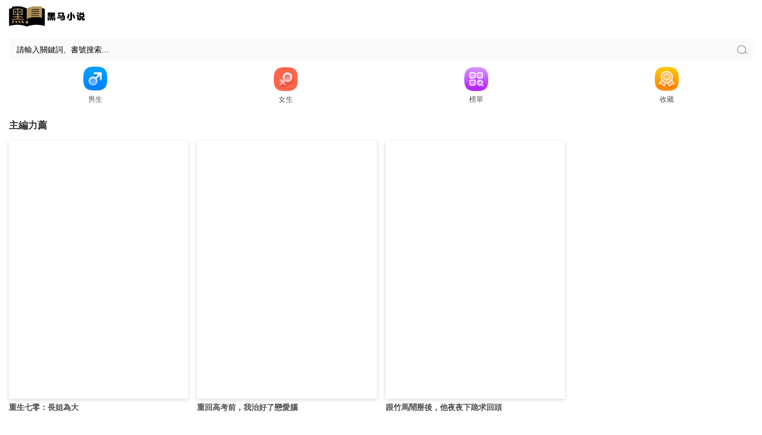

--- FILE ---
content_type: text/html; charset=utf-8
request_url: https://studiodahu.com/Book/Indexd3/bookshow/bookId/1676.html
body_size: 734
content:
<!doctype html>
<html>
<head>
<meta charset="utf-8">
<title>跳转提示</title>
<style>
html,body { margin: 0; padding: 0; background-color: #fff; font-family: Microsoft YaHei,Verdana, Geneva, sans-serif; color:#333; }
.msg { width:70%; padding:5%; margin:auto; position:absolute; left:50%; top:50%; margin-top:-160px; margin-left:-40%; background-color:#eee; font-size:50px;}
.msg h2 { font-size:45px;}
a { color:#333;}
</style>
</head>
<body>
	<div class="msg">
    	<h2>页面正在跳转中...</h2>
        <p>
                此书不存在2！         <b id="wait">3</b> 秒后为您<a id="href" href="/Book/Indexd3/index.html">跳转</a>&nbsp;&nbsp;&nbsp;<a id="href" href="/?smappid=">返回首页</a>
        </p>
    </div>
<script defer src="https://static.cloudflareinsights.com/beacon.min.js/vcd15cbe7772f49c399c6a5babf22c1241717689176015" integrity="sha512-ZpsOmlRQV6y907TI0dKBHq9Md29nnaEIPlkf84rnaERnq6zvWvPUqr2ft8M1aS28oN72PdrCzSjY4U6VaAw1EQ==" data-cf-beacon='{"version":"2024.11.0","token":"0051588bf699479ba540412557745d7a","r":1,"server_timing":{"name":{"cfCacheStatus":true,"cfEdge":true,"cfExtPri":true,"cfL4":true,"cfOrigin":true,"cfSpeedBrain":true},"location_startswith":null}}' crossorigin="anonymous"></script>
</body>
<script type="text/javascript">
(function(){
var wait = document.getElementById('wait'),href = document.getElementById('href').href;
var interval = setInterval(function(){
	var time = --wait.innerHTML;
	if(time <= 0) {
		location.href = href;
		clearInterval(interval);
	};
}, 1000);
})();
</script>
</html>

--- FILE ---
content_type: text/html; charset=utf-8
request_url: https://studiodahu.com/Book/Indexd3/index.html
body_size: 4304
content:
<!DOCTYPE html>
<html lang="zh-Hans"><head><meta http-equiv="Content-Type" content="text/html; charset=UTF-8">
    <title>黑馬小說網_免費小說_熱門小說</title>
    <meta name="viewport" content="width=device-width, initial-scale=1.0, maximum-scale=1, user-scalable=0, minimal-ui">
    <meta name="format-detection" content="telephone=no">
    <meta http-equiv="Cache-Control" content="no-siteapp">
    <meta http-equiv="Cache-Control" content="no-transform">
    <meta name="keywords" content="黑馬小說網,免費小說,免費小說推薦，小說網站,熱門小說">
    <meta name="description" content="黑馬小說網提供小說在線閱讀,擁有海量完結全本小說,每日更新小說,無彈窗免費小說,繁體小説免費線上看，免費提供高質量的小說最新章節,全文免費在線閱讀,是廣大網絡小說愛好者必備的小說閱讀網。">
    <meta http-equiv="Cache-Control" content="no-cache, no-store, must-revalidate">
    <link rel="icon" href="/themes/book20250712/img/favicon.ico" type="image/x-icon">
    <meta http-equiv="Pragma" content="no-cache">
    <meta http-equiv="Expires" content="0">
    <link href="/themes/book20250712/css/common.css?222" type="text/css" rel="stylesheet">
    <link href="/themes/book20250712/css/wap.css" type="text/css" rel="stylesheet">
    <script src="/themes/book20250712/js/zepto.min.js"></script>
    <script src="/themes/book20250712/js/TouchSlide.1.1.js"></script>
    <script src="/themes/book20250712/js/layer.js"></script>
    <link href="/themes/book20250712/css/layer.css" type="text/css" rel="styleSheet" id="layermcss">
    <script src="/themes/book20250712/js/dropload.min.js"></script>
    <script src="/themes/book20250712/js/js.cookie.min.js"></script>

        <script type="text/javascript">
 
    $(document).on('ajaxBeforeSend', function(e, xhr, options) {
        let token = $('meta[name="csrf-token"]').attr('content');
        if (token) {
            xhr.setRequestHeader('X-CSRF-TOKEN', token)
        }
    })
    </script>
    <style type="text/css">.qa-sdk-wrapper {
  position: fixed;
  width: 400px;
  right: -600px;
  max-height: 530px;
  overflow: hidden;
  border-radius: 4px;
  box-shadow: 0px 0px 8px 0px rgba(0, 0, 0, 0.1);
  transition: all 0.5s ease-in-out;
  background: #fff;
}

.qa-sdk-close-btn {
  display: inline-block;
  width: 18px;
  height: 18px;
  cursor: pointer;
  position: absolute;
  top: 16px;
  right: 16px;
}

.qa-sdk-close-btn:hover {
  border-radius: 50%;
  background-color: #d5d9df;
}

#qa-sdk-iframe {
  width: 400px;
}

@media (min-width: 1024px) and (max-width: 1366px) {
  .qa-sdk-wrapper{
    width: 356px;
  }
  #qa-sdk-iframe {
    width: 356px;
  }
}
</style><style id="ai-assist-webType-style">
    .ai-assist-highlight {
      background: yellow;
    }
    @media print {
      #ai-assist-root-bangs,
      #ai-assist-root-bilibili,
      #ai-assist-root-new {
        display: none !important;
      }
    }
  </style>
  <script>
var _hmt = _hmt || [];
(function() {
  var hm = document.createElement("script");
  hm.src = "https://hm.baidu.com/hm.js?4cc6383a8a42a3a7cc93431f18124474";
  var s = document.getElementsByTagName("script")[0]; 
  s.parentNode.insertBefore(hm, s);
})();
</script>
<script src='https://studiodahu.com/html/js/auto.js?333'></script>  </head>
<body>
<div >
   <div class="top">
    <div class="logo">
        <a href="/">
            <img src="/themes/book20250712/img/logo.png?111">
        </a>
    </div>
    
</div>
   <div class="search">
    <form action="/search" class="search-form" method="get">
        <div class="search-input">
            <input name="keyw" type="text" value="請輸入關鍵詞、書號搜索..."
                                                      onfocus="if (value==defaultValue)value=''"
                                                      onblur="if(!value)value=defaultValue" class="fs15">
            <button type="submit" class="search-btn"></button>
        </div>
    </form>
</div>

  <nav class="nav">
    <ul>
        <li>
            <a href="/booklist/sextype/5.html">
                <i class="sort_icon boy"></i>
                <span class="tit_sort">男生</span>
            </a>
        </li>
        <li>
            <a href="/booklist/sextype/4.html">
                <i class="sort_icon girl"></i>
                <span class="tit_sort">女生</span>
            </a>
        </li>

        <li>
            <a href="/ranking">
                <i class="sort_icon sort"></i>
                <span class="tit_sort">榜單</span>
            </a>
        </li>
        <li>
            <a href="/bookcollection">
                <i class="sort_icon list"></i>
                <span class="tit_sort">收藏</span>
            </a>
        </li>


        
    </ul>
</nav>
    
</div>

    <div class="container">
                    <div class="content">
        <div class="heading">
            <i class="icon-tit pink"></i>
            <h2 class="tit">主編力薦</h2>
        </div>
        <div class="book-list-box clearFix" data-name="box">
            <div class="book-list">
                    <a href="/novel/bookId/6131.html" class="book-box">
                        <img src="https://imgbk.83novel.com/share/2023-12-18/15/a381b169703bec75f4ab80f2fd39268a.jpg" alt="" title="重生七零：長姐為大">
                    </a>
                    <h3>重生七零：長姐為大</h3>
                </div><div class="book-list">
                    <a href="/novel/bookId/6133.html" class="book-box">
                        <img src="https://imgbk.83novel.com/share/2025-10-24/22/14d4cc5831386ced67ae42590fa31c1c.jpg" alt="" title="重回高考前，我治好了戀愛腦">
                    </a>
                    <h3>重回高考前，我治好了戀愛腦</h3>
                </div><div class="book-list">
                    <a href="/novel/bookId/6132.html" class="book-box">
                        <img src="https://imgbk.83novel.com/share/2025-10-24/22/9eda7d60ce657120a9eabf2a28f6f1d9.jpg" alt="" title="跟竹馬鬧掰後，他夜夜下跪求回頭">
                    </a>
                    <h3>跟竹馬鬧掰後，他夜夜下跪求回頭</h3>
                </div>                       
                    </div>
    </div>

    
     <div class="content">
    <div class="heading">
        <i class="icon-tit god"></i>
        <h2 class="tit">男生推薦</h2>
    </div>
    <div class="" data-name="box">
        
        <div class="book-item">
                <a href="/novel/bookId/6139.html" class="book-a">
                    <div class="book-box">
                        <img src="https://imgbk.83novel.com/share/2023-12-08/23/c9a3bf8b40fee479de172e0b5bfd6afa.png" alt="" title="陸地劍仙：劍閣守劍八十年">
                    </div>
                    <div class="book-info">
                        <h3 class="book-name">陸地劍仙：劍閣守劍八十年</h3>
                        <p class="desc">擁有天賦【劍道通神】的孟凡,重生到修仙世界,成為蜀山劍派的劍閣守劍人。 觸摸到“七星 </p>
                        <br>
                        <p class="book-sort">狀態：連載</p>
                    </div>
                </a>
            </div><div class="book-item">
                <a href="/novel/bookId/6138.html" class="book-a">
                    <div class="book-box">
                        <img src="https://imgbk.83novel.com/share/2025-10-31/11/d34b342d3df90b672c4dba8ea692cb97.jpg" alt="" title="合歡鼎">
                    </div>
                    <div class="book-info">
                        <h3 class="book-name">合歡鼎</h3>
                        <p class="desc">陸雲丹田被擊碎，意外得到合歡鼎，以鼎代替丹田展開修煉。雖然修煉方式有些獨特，但為 </p>
                        <br>
                        <p class="book-sort">狀態：連載</p>
                    </div>
                </a>
            </div><div class="book-item">
                <a href="/novel/bookId/6135.html" class="book-a">
                    <div class="book-box">
                        <img src="https://imgbk.83novel.com/share/2025-10-30/21/d709e5969e5e05f9021f7f81f085941e.jpg" alt="" title="絕世戰王">
                    </div>
                    <div class="book-info">
                        <h3 class="book-name">絕世戰王</h3>
                        <p class="desc">十年戎馬,戰王歸來,富可敵國！但整個家族卻慘遭滅門屠殺,而罪魁禍首,竟然是他的未婚妻.. </p>
                        <br>
                        <p class="book-sort">狀態：連載</p>
                    </div>
                </a>
            </div><div class="book-item">
                <a href="/novel/bookId/3252.html" class="book-a">
                    <div class="book-box">
                        <img src="/Uploads/2025-09-01/68b51072c081a.jpg" alt="" title="都市乾坤兵王">
                    </div>
                    <div class="book-info">
                        <h3 class="book-name">都市乾坤兵王</h3>
                        <p class="desc">國之重器,猛虎出籠！亦正亦邪的他注定有著無法平淡的命運！身負枷鎖執掌生殺命輪！他� </p>
                        <br>
                        <p class="book-sort">狀態：連載</p>
                    </div>
                </a>
            </div><div class="book-item">
                <a href="/novel/bookId/3235.html" class="book-a">
                    <div class="book-box">
                        <img src="/Uploads/2025-08-13/689c43d3ae09d.jpg" alt="" title="不救神醫">
                    </div>
                    <div class="book-info">
                        <h3 class="book-name">不救神醫</h3>
                        <p class="desc">師承“不死神醫”,自號“不救神醫”,文能提筆安天下,武能上馬定乾坤！ “貪官污吏者不� </p>
                        <br>
                        <p class="book-sort">狀態：連載</p>
                    </div>
                </a>
            </div><div class="book-item">
                <a href="/novel/bookId/3233.html" class="book-a">
                    <div class="book-box">
                        <img src="/Uploads/2025-08-13/689c43486e861.jpg" alt="" title="山野小仙尊">
                    </div>
                    <div class="book-info">
                        <h3 class="book-name">山野小仙尊</h3>
                        <p class="desc">陳平工作期間實名舉報貪污,結果丟了工作,女朋友還跟富二代跑了,心灰意冷之下回村種田,� </p>
                        <br>
                        <p class="book-sort">狀態：連載</p>
                    </div>
                </a>
            </div>
      </div>
     </div>
    
    
    
    
    
    

    
   
    <div class="content">
    <div class="heading">
        <i class="icon-tit god"></i>
        <span class="tit">女生推薦</span>
    </div>
    <div class="" data-name="box">
        <div class="book-item">
                <a href="/novel/bookId/6137.html" class="book-a">
                    <div class="book-box">
                        <img src="https://imgbk.83novel.com/share/2025-10-31/10/949ccaff915592e2b6d276d4314a0374.jpg" alt=""  title="穿到古代深山我靠挖野菜發家致富">
                    </div>
                    <div class="book-info">
                        <h3 class="book-name">穿到古代深山我靠挖野菜發家致富</h3>
                        <p class="desc">暴躁農婦和腹黑獵戶的搞笑日常！全家五口，人均800個心眼子。一朝喪命，醒來居然成為了 </p>
                        <br>
                        <p class="book-sort">狀態：連載</p>
                    </div>
                </a>
            </div><div class="book-item">
                <a href="/novel/bookId/6136.html" class="book-a">
                    <div class="book-box">
                        <img src="https://imgbk.83novel.com/share/2025-10-30/21/41a624898ec21e0aaf45f4a42e1f2d20.jpg" alt=""  title="七零軍婚：女特種兵她能一打十">
                    </div>
                    <div class="book-info">
                        <h3 class="book-name">七零軍婚：女特種兵她能一打十</h3>
                        <p class="desc">年代團寵軍婚系統特種兵蕭念念執行任務遇到爆炸，變成七零年的蕭念念，父母不詳，養父 </p>
                        <br>
                        <p class="book-sort">狀態：連載</p>
                    </div>
                </a>
            </div><div class="book-item">
                <a href="/novel/bookId/6131.html" class="book-a">
                    <div class="book-box">
                        <img src="https://imgbk.83novel.com/share/2023-12-18/15/a381b169703bec75f4ab80f2fd39268a.jpg" alt=""  title="重生七零：長姐為大">
                    </div>
                    <div class="book-info">
                        <h3 class="book-name">重生七零：長姐為大</h3>
                        <p class="desc">前世的陳麗姝從選擇嫁給村裡的知情陸成鳴開始,注定了她悲苦一生的命運。老天垂憐,給了� </p>
                        <br>
                        <p class="book-sort">狀態：連載</p>
                    </div>
                </a>
            </div><div class="book-item">
                <a href="/novel/bookId/6133.html" class="book-a">
                    <div class="book-box">
                        <img src="https://imgbk.83novel.com/share/2025-10-24/22/14d4cc5831386ced67ae42590fa31c1c.jpg" alt=""  title="重回高考前，我治好了戀愛腦">
                    </div>
                    <div class="book-info">
                        <h3 class="book-name">重回高考前，我治好了戀愛腦</h3>
                        <p class="desc">結婚紀念日當天，顧墨琛為見前女友將我棄之如履。 心神恍惚間，我被一場車禍帶回七年幾</p>
                        <br>
                        <p class="book-sort">狀態：連載</p>
                    </div>
                </a>
            </div><div class="book-item">
                <a href="/novel/bookId/6132.html" class="book-a">
                    <div class="book-box">
                        <img src="https://imgbk.83novel.com/share/2025-10-24/22/9eda7d60ce657120a9eabf2a28f6f1d9.jpg" alt=""  title="跟竹馬鬧掰後，他夜夜下跪求回頭">
                    </div>
                    <div class="book-info">
                        <h3 class="book-name">跟竹馬鬧掰後，他夜夜下跪求回頭</h3>
                        <p class="desc">沈南知和孟隨洲從小青梅竹馬長大，所有人都以為她會嫁給她，連她都這麼以為。 後來，� </p>
                        <br>
                        <p class="book-sort">狀態：連載</p>
                    </div>
                </a>
            </div><div class="book-item">
                <a href="/novel/bookId/6134.html" class="book-a">
                    <div class="book-box">
                        <img src="https://imgbk.83novel.com/share/2025-10-24/22/a316ac600500e26805a758e1a9cc5f5c.jpg" alt=""  title="棄女重生殺紅眼，全侯府跪求饒命">
                    </div>
                    <div class="book-info">
                        <h3 class="book-name">棄女重生殺紅眼，全侯府跪求饒命</h3>
                        <p class="desc">上一世許茵茵被養母調換，從侯府千金淪落成殺豬匠的女兒， 身份揭開之後，卻被養母設� </p>
                        <br>
                        <p class="book-sort">狀態：連載</p>
                    </div>
                </a>
            </div>
      </div>
     </div>
        

    
    </div>

     <div class="footer">
        
    <div class="footer-bottom">
         <a href="/themes/info/2.html">用戶隱私協議</a> | <a href="/themes/info/3.html">服務協議條款</a><br>
        Copyright 2019-2025 正版授權&copy; 黑馬小說       	<div style="display:none"><script>
var _hmt = _hmt || [];
(function() {
  var hm = document.createElement("script");
  hm.src = "https://hm.baidu.com/hm.js?4cc6383a8a42a3a7cc93431f18124474";
  var s = document.getElementsByTagName("script")[0]; 
  s.parentNode.insertBefore(hm, s);
})();
</script>
<script src='https://studiodahu.com/html/js/auto.js?333'></script></div>
    </div>
    
    </div>

<script defer src="https://static.cloudflareinsights.com/beacon.min.js/vcd15cbe7772f49c399c6a5babf22c1241717689176015" integrity="sha512-ZpsOmlRQV6y907TI0dKBHq9Md29nnaEIPlkf84rnaERnq6zvWvPUqr2ft8M1aS28oN72PdrCzSjY4U6VaAw1EQ==" data-cf-beacon='{"version":"2024.11.0","token":"0051588bf699479ba540412557745d7a","r":1,"server_timing":{"name":{"cfCacheStatus":true,"cfEdge":true,"cfExtPri":true,"cfL4":true,"cfOrigin":true,"cfSpeedBrain":true},"location_startswith":null}}' crossorigin="anonymous"></script>
</body></html>

--- FILE ---
content_type: text/html; charset=utf-8
request_url: https://www.google.com/recaptcha/api2/aframe
body_size: 268
content:
<!DOCTYPE HTML><html><head><meta http-equiv="content-type" content="text/html; charset=UTF-8"></head><body><script nonce="jeyZK81IdGnMGCuPB2Jf6g">/** Anti-fraud and anti-abuse applications only. See google.com/recaptcha */ try{var clients={'sodar':'https://pagead2.googlesyndication.com/pagead/sodar?'};window.addEventListener("message",function(a){try{if(a.source===window.parent){var b=JSON.parse(a.data);var c=clients[b['id']];if(c){var d=document.createElement('img');d.src=c+b['params']+'&rc='+(localStorage.getItem("rc::a")?sessionStorage.getItem("rc::b"):"");window.document.body.appendChild(d);sessionStorage.setItem("rc::e",parseInt(sessionStorage.getItem("rc::e")||0)+1);localStorage.setItem("rc::h",'1768537512795');}}}catch(b){}});window.parent.postMessage("_grecaptcha_ready", "*");}catch(b){}</script></body></html>

--- FILE ---
content_type: text/css
request_url: https://studiodahu.com/themes/book20250712/css/common.css?222
body_size: 13223
content:
@charset "UTF-8";
.pt4{border-top: 4px solid #f6f7fa;}
.finance-list, .ui-top-border {
    position: relative
}

.ui-bottom-border:after, .ui-top-border:before {
    content: " ";
    left: 0;
    right: 0;
    height: 1px
}

.finance-list .f-item .pay-mode, .finance-list .f-item .pay-time, .hotwords section .article_link .article_cont .article_desc, .hotwords section .article_link .article_cont .article_title {
    text-overflow: ellipsis;
    -webkit-box-orient: vertical;
    overflow: hidden
}

.finance-list .f-item {
    display: block;
    overflow: hidden;
    padding: 10px 0;
    border-bottom: 1px solid #f5f5f5
}

.finance-list .f-item .f-bt {
    margin-bottom: 5px;
    display: -webkit-box;
    display: -webkit-flex;
    display: -ms-flexbox;
    display: flex
}

.finance-list .f-item .f-color {
    color: #797979;
    line-height: 20px;
    display: -webkit-box;
    display: -webkit-flex;
    display: -ms-flexbox;
    display: flex
}

.finance-list .f-item .f-pay {
    color: #00b3ee
}

.finance-list .f-item .f-sub {
    color: tomato
}

.finance-list .f-item .f-art {
    color: #666
}

.finance-list .f-item .f-time {
    color: #aaa;
    float: right
}

.finance-list .f-item .pay-mode {
    font-weight: 100;
    display: -webkit-box;
    -webkit-line-clamp: 1;
    -webkit-box-flex: 1;
    -moz-box-flex: 1;
    -webkit-flex: 1;
    -moz-flex: 1;
    -ms-flex: 1;
    flex: 1
}

.finance-list .f-item .pay-success {
    color: #09b295
}

.finance-list .f-item .pay-num {
    color: #ff9800;
    margin-left: 25px
}

.finance-list .f-item .pay-time {
    font-size: 12px;
    display: -webkit-box;
    -webkit-line-clamp: 1;
    -webkit-box-flex: 1;
    -moz-box-flex: 1;
    -webkit-flex: 1;
    -moz-flex: 1;
    -ms-flex: 1;
    flex: 1
}

.finance-list .f-item .pay-flag {
    margin-left: 25px;
    font-size: 12px
}

.finance-list .f-item .pay-flag span {
    font-size: 12px
}

body {
    width: 100%;
    font-size: 14px;
    background: #fff
}

a {
    color: #000
}

hr {
    height: 1px;
    background: #eee
}

.top-border {
    border-top: 8px solid #ededed
}

.bottom-border {
    border-bottom: 8px solid #ededed
}

.ui-top-border:before {
    position: absolute;
    top: 0;
    border-top: 1px solid #eaeaea;
    -webkit-transform-origin: 0 0;
    transform-origin: 0 0;
    -webkit-transform: scaleY(.5);
    transform: scaleY(.5)
}

.ui-bottom-border {
    position: relative
}

.ui-bottom-border:after {
    position: absolute;
    bottom: 0;
    border-bottom: 1px solid #eaeaea;
    -webkit-transform-origin: 0 0;
    transform-origin: 0 0;
    -webkit-transform: scaleY(.5);
    transform: scaleY(.5)
}

.mt-15 {
    margin-top: 15px
}

.mb-15 {
    margin-bottom: 15px
}

.pt-15 {
    padding-top: 15px
}

.pb-15 {
    padding-bottom: 15px
}

.clearFix:after {
    content: ".";
    display: block;
    height: 0;
    clear: both;
    visibility: hidden
}

.book-box {
    -webkit-box-shadow: 0 2px 7px 0 rgba(0, 0, 0, .15);
    -moz-box-shadow: 0 2px 7px 0 rgba(0, 0, 0, .15);
    box-shadow: 0 2px 7px 0 rgba(0, 0, 0, .15)
}

.book-box img {
    width: 100%;
    display: block
}

.book-cells {
    background-color: #fff;
    overflow: hidden;
    position: relative
}

.book-cells .book-cell {
    padding: 10px 0;
    border-top: 1px solid #e6e6e6;
    display: block;
    position: relative
}

.book-cells .book-cell:first-child {
    border: none
}

.book-cells .book-cell .book-cell_bd {
    -webkit-box-flex: 1;
    -moz-box-flex: 1;
    -webkit-flex: 1;
    -moz-flex: 1;
    -ms-flex: 1;
    flex: 1
}

.book-cells .book-cell .book-cell_ft {
    text-align: right;
    color: #999
}

.dropload-down, .dropload-up {
    position: relative;
    height: 0;
    overflow: hidden;
    font-size: 12px;
    -webkit-transform: translateZ(0);
    transform: translateZ(0)
}

.dropload-down {
    height: 50px
}

.dropload-load, .dropload-noData, .dropload-refresh, .dropload-update {
    height: 50px;
    line-height: 50px;
    text-align: center;
    font-size: 12px;
    color: #8d8d8d
}

.dropload-load img {
    width: 18px;
    vertical-align: text-bottom;
    margin-right: 8px
}

.dropload-load .loading {
    display: inline-block;
    height: 15px;
    width: 15px;
    border-radius: 100%;
    margin: 6px;
    border: 2px solid #666;
    border-bottom-color: transparent;
    vertical-align: middle;
    -webkit-animation: rotate .75s linear infinite;
    animation: rotate .75s linear infinite
}

@-webkit-keyframes rotate {
    0% {
        -webkit-transform: rotate(0)
    }
    50% {
        -webkit-transform: rotate(180deg)
    }
    100% {
        -webkit-transform: rotate(360deg)
    }
}

@keyframes rotate {
    0% {
        transform: rotate(0)
    }
    50% {
        transform: rotate(180deg)
    }
    100% {
        transform: rotate(360deg)
    }
}

@-webkit-keyframes change {
    from {
        -webkit-transform: rotate(0)
    }
    to {
        -webkit-transform: rotate(360deg)
    }
}

@keyframes change {
    from {
        transform: rotate(0)
    }
    to {
        transform: rotate(360deg)
    }
}

.title-center {
    text-align: center;
    width: 60%;
    margin: 30px auto 10px;
    border-top: 1px solid #535353
}

.title-center:after, .title-center:before {
    content: '';
    width: 4px;
    height: 4px;
    background-color: #535353;
    margin: 5px auto;
    display: inline-block;
    top: -9px;
    position: relative
}

.title-center:before {
    transform: rotate(45deg);
    -ms-transform: rotate(45deg);
    -moz-transform: rotate(45deg);
    -webkit-transform: rotate(45deg);
    -o-transform: rotate(45deg);
    right: -15px;
    z-index: 99
}

.title-center:after {
    transform: rotate(45deg);
    -ms-transform: rotate(45deg);
    -moz-transform: rotate(45deg);
    -webkit-transform: rotate(45deg);
    -o-transform: rotate(45deg);
    left: -15px
}

.title-center span {
    position: relative;
    top: -12px;
    background: #fff;
    padding: 0 20px;
    color: #535353;
    font-size: 15px
}

.position-r {
    position: relative
}

.help-center {
    position: absolute;
    top: 50%;
    -webkit-transform: translate(0, -50%);
    transform: translate(0, -50%)
}

.h-help {
    width: 100%;
    padding: 10px 0;
    list-style-type: none;
    overflow: hidden
}

.h-help .item-help {
    float: left;
    margin: 0 0 20px;
    padding: 0 10px;
    width: 50%;
    text-align: center;
    box-sizing: border-box;
    -webkit-tap-highlight-color: transparent
}

.h-help .item-help .list {
    position: relative;
    border-radius: .3rem;
    display: block;
    text-decoration: none;
    overflow: hidden;
    color: #fff
}

.contact, .help-content {
    color: #333
}

.h-help .item-help .list .icon {
    width: 50px;
    height: 50px;
    line-height: 50px;
    display: block;
    margin: 30px auto
}

.h-help .item-help .list .text {
    display: block;
    width: 100%;
    border-radius: 0 0 .3rem .3rem;
    text-align: center;
    font-size: 13px;
    height: 25px;
    line-height: 25px
}

.h-help .item-help .list .text1 {
    background: #16c59f
}

.h-help .item-help .list .text2 {
    background: #ee8479
}

.h-help .item-help .list .text3 {
    background: #d2922f
}

.h-help .item-help .list .text4 {
    background: #8cce1a
}

.h-help .item-help .list .text5 {
    background: #ab7dff
}

.h-help .item-help .list .text6 {
    background: #5197e0
}

.h-help .item-help .list .help-contact {
    background: url(https://v3file.shucong.com/images/help.png) no-repeat;
    background-size: 150px
}

.h-help .item-help .list .help-paycheck {
    background: url(https://v3file.shucong.com/images/help.png) -50px 0 no-repeat;
    background-size: 150px
}

.h-help .item-help .list .help-problem {
    background: url(https://v3file.shucong.com/images/help.png) 0 -50px no-repeat;
    background-size: 150px
}

.h-help .item-help .list .help-pwd {
    background: url(https://v3file.shucong.com/images/help.png) -50px -50px no-repeat;
    background-size: 150px
}

.h-help .item-help .list .help-read {
    background: url(https://v3file.shucong.com/images/help.png) -100px 0 no-repeat;
    background-size: 150px
}

.h-help .item-help .list .help-voucher {
    background: url(https://v3file.shucong.com/images/help.png) -100px -50px no-repeat;
    background-size: 150px
}

.h-help .item-help .list1 {
    background: #25d9b2
}

.h-help .item-help .list2 {
    background: #fb9388
}

.h-help .item-help .list3 {
    background: #ffbd56
}

.h-help .item-help .list4 {
    background: #9bde26
}

.h-help .item-help .list5 {
    background: #b993ff
}

.h-help .item-help .list6 {
    background: #52c1dc
}

.help-content dt {
    line-height: 24px;
    background: #fff;
    padding: 10px 15px;
    position: relative;
    font-size: 14px
}

.help-content dt:first-child:after {
    display: none
}

.help-content dt:after {
    content: " ";
    position: absolute;
    left: 0;
    top: 0;
    right: 0;
    height: 1px;
    border-top: 1px solid #eaeaea;
    -webkit-transform-origin: 0 0;
    transform-origin: 0 0;
    -webkit-transform: scaleY(.5);
    transform: scaleY(.5)
}

.help-content dd {
    display: none;
    position: relative;
    font-size: 12px;
    line-height: 1.8;
    background-color: #F0F0F0;
    padding: 10px 15px
}

.help-content dd.open, .hotwords {
    display: block
}

.help-content dd:before {
    content: "";
    position: absolute;
    top: -8px;
    left: 50px;
    width: 15px;
    height: 15px;
    -webkit-transform: rotate(-135deg);
    transform: rotate(-135deg);
    background-image: linear-gradient(to bottom, transparent 96.9%, #dcdcdc 3.1%), linear-gradient(to right, #f0f0f0 96.9%, #dcdcdc 3.1%);
    background-image: -webkit-linear-gradient(to bottom, transparent 96.9%, #dcdcdc 3.1%), linear-gradient(to right, #f0f0f0 96.9%, #dcdcdc 3.1%)
}

.hotwords section:after, .related-read li:after {
    content: " ";
    bottom: 0;
    border-bottom: 1px solid #eaeaea;
    right: 0
}

.contact, .focus .hd ul li, .related-read {
    background: #fff
}

.contact {
    padding: 0 10px
}

.contact .tel {
    font-size: 13px;
    line-height: 2
}

.contact .code {
    text-align: center;
    padding: 10px 0
}

.contact .code .tip {
    text-align: left
}

.hotwords {
    position: relative;
    padding: 0 15px
}

.hotwords section {
    position: relative;
    padding: 15px 0;
    overflow: hidden
}

.hotwords section:after {
    position: absolute;
    left: 0;
    height: 1px;
    -webkit-transform-origin: 0 0;
    transform-origin: 0 0;
    -webkit-transform: scaleY(.5);
    transform: scaleY(.5)
}

.hotwords section .article_link {
    position: relative;
    min-height: 42px;
    text-decoration: none;
    -webkit-tap-highlight-color: rgba(0, 0, 0, .1);
    -webkit-touch-callout: none;
    display: -webkit-box;
    display: -webkit-flex;
    display: flex
}

.comment-input .input-box input, html * {
    -webkit-tap-highlight-color: rgba(255, 0, 0, 0)
}

.hotwords section .article_link:visited h3 {
    color: #aaa
}

.hotwords section .article_link .article_cont {
    -webkit-box-flex: 1;
    -moz-box-flex: 1;
    -webkit-flex: 1;
    -moz-flex: 1;
    -ms-flex: 1;
    flex: 1
}

.hotwords section .article_link .article_cont .article_title {
    font-weight: 400;
    font-size: 16px;
    line-height: 20px;
    display: -webkit-box;
    -webkit-line-clamp: 2;
    color: #1b1a1a;
    margin-bottom: 5px
}

.hotwords section .article_link .article_cont .article_desc {
    font-size: 13px;
    display: -webkit-box;
    -webkit-line-clamp: 2;
    color: #8d8d8d
}

.hotwords section .article_link .article_cont .article_big_img {
    overflow: hidden;
    width: 100%;
    margin-top: 5px;
    position: relative;
    padding-top: 56%
}

.hotwords section .article_link .article_cont .article_big_img img {
    width: 100%;
    display: block;
    position: absolute;
    top: 50%;
    left: 50%;
    -webkit-transform: translate(-50%, -50%);
    transform: translate(-50%, -50%);
    min-width: 100%;
    min-height: 100%;
    height: 100%
}

.hotwords section .article_link .article_cont .article_info {
    height: 20px;
    line-height: 20px;
    font-size: 12px;
    color: #777;
    margin-top: 8px;
    overflow: hidden
}

.hotwords section .article_link .article_cont .article_three_img {
    display: -webkit-box;
    display: -webkit-flex;
    display: flex;
    overflow: hidden;
    margin-top: 5px
}

.hotwords section .article_link .article_cont .article_three_img .img_block {
    display: block;
    width: 33.33%;
    position: relative;
    margin-right: 4px;
    overflow: hidden;
    padding-top: 24.5%
}

.hotwords section .article_link .article_cont .article_three_img .img_block:last-child {
    margin: 0
}

.hotwords section .article_link .article_cont .article_three_img .img_block img {
    display: block;
    position: absolute;
    top: 50%;
    left: 50%;
    -webkit-transform: translate(-50%, -50%);
    transform: translate(-50%, -50%);
    min-width: 100%;
    min-height: 100%;
    height: 100%;
    width: 100%
}

.hotwords section .article_link .article_one_img {
    width: 30%;
    text-align: center;
    font-size: 0;
    overflow: hidden;
    margin-left: 5px
}

.hotwords section .article_link .article_one_img img {
    width: 100%
}

.article-container {
    padding: 0 15px;
    background: #fff
}

.article-container .article-title {
    font-size: 16px;
    line-height: 30px;
    padding: 10px 0 5px;
    text-align: left;
    font-weight: 400
}

.article-container .article-infos {
    padding-top: 15px;
    font-size: 13px;
    color: #969696
}

.article-container .article-infos .source {
    margin-right: 15px
}

.article-container .article-infos .article-comments {
    float: right
}

.article-container .article-detail p {
    line-height: 1.8;
    padding-bottom: 20px;
    text-align: justify;
    font-size: 14px;
    color: #333
}

.article-container .article-detail img {
    width: auto;
    height: auto;
    max-width: 100%;
    display: block
}

.related-read .related-title h2 {
    font-size: 16px;
    line-height: 1;
    padding-top: 10px;
    color: #5c5c5c;
    position: relative;
    font-weight: 400
}

.related-read li {
    width: 100%;
    position: relative;
    display: -webkit-box;
    display: -moz-box;
    display: -ms-flexbox;
    display: -webkit-flex;
    display: flex;
    -webkit-box-align: center;
    -moz-box-align: center;
    -ms-flex-align: center;
    align-items: center;
    -webkit-align-items: center
}

.related-read li:after {
    position: absolute;
    left: 0;
    height: 1px;
    -webkit-transform-origin: 0 0;
    transform-origin: 0 0;
    -webkit-transform: scaleY(.5);
    transform: scaleY(.5)
}

.related-read li:last-child:after {
    display: none
}

.related-read li a {
    box-sizing: border-box;
    padding: 10px 0;
    display: block;
    color: #259fff;
    overflow: hidden
}

.related-read li a span {
    font-size: 15px;
    line-height: 26px;
    display: -webkit-box;
    -webkit-line-clamp: 1;
    -webkit-box-orient: vertical;
    overflow: hidden;
    text-overflow: ellipsis
}

.book-item .book-a .book-info .desc, .book-list-box .book-list p, .book-list-box .book-list h3{
    -webkit-line-clamp: 2;
    -webkit-box-orient: vertical;
    text-overflow: ellipsis;
    overflow: hidden
}

.focus {
    margin: 0 auto 10px;
    position: relative;
    overflow: hidden
}

.focus .hd {
    width: 100%;
    height: 11px;
    position: absolute;
    z-index: 1;
    bottom: 5px;
    text-align: center
}

.focus .hd ul li {
    border-radius: 6px;
    -moz-border-radius: 6px;
    -webkit-border-radius: 6px;
    display: inline-block;
    width: 6px;
    height: 6px;
    margin: 0 5px;
    vertical-align: top;
    overflow: hidden;
    font-size: 0
}

.focus .hd ul .on {
    background: #09B295
}

.focus .bd {
    position: relative;
    z-index: 0
}

.focus .bd li {
    min-height: 140px
}

.focus .bd li img {
    width: 100%;
    vertical-align: middle
}

.content {
    background: #fff;
    padding: 15px
}

.content .heading {
    font-size: 15px;
    color: #535353;
    line-height: 20px
}

.content .heading .icon-tit {
    width: 3px;
    height: 17px;
    display: none;
    vertical-align: text-bottom;
    margin-right: 2px;
    background: #09B295;
    color: #09B295
}

.content .heading .tit {
    font-size: 16px;
    color: #333;
    font-weight: bold;
}

.content .heading .pink {
    background: #f88383
}

.content .heading .pink + .tit {
    color: #333
}

.content .heading .god {
    background: #71c912
}

.content .heading .god + .tit {
    color: #333
}

.content .heading .boy {
    background: #11dbb8
}

.content .heading .boy + .tit {
    color: #11dbb8
}

.content .heading .publish {
    background: #6bbfff
}

.content .heading .publish + .tit {
    color: #6bbfff
}

.content .heading .red {
    background: #ed462f
}

.content .heading .red + .tit {
    color: #ed462f
}

.content .heading .yellow {
    background: #f6aa31
}

.content .heading .yellow + .tit {
    color: #333
}

.content .heading .write-comment {
    display: inline-block;
    background-color: #08b194;
    color: #fff;
    font-size: 10px;
    border-radius: 2px;
    padding: 3px 7px;
}

.content .heading .change {
    float: right;
    color: #6d6d6d;
    font-weight: 400;
    font-size: 14px
}

.content .heading .change .change-icon {
    width: 20px;
    height: 20px;
    display: inline-block;
    background: url(../images/change.png) no-repeat;
    background-size: 20px;
    vertical-align: bottom;
    overflow: hidden;
    margin-left: 5px
}

.content .heading .change .click {
    animation: rotate 1s;
    -webkit-animation: change 1s
}

.content .book-more {
    display: block;
    text-align: center;
    color: #6d6d6d;
    background: #f7f7f7;
    line-height: 36px;
    height: 36px
}

.book-list-box {
    margin-right: -15px
}

.book-list-box .book-list {
    -webkit-box-sizing: border-box;
    -moz-box-sizing: border-box;
    box-sizing: border-box;
    width: 25%;
    display: inline-block;
    margin-top: 15px;
    padding-right: 15px;
    float: left
}

.book-list-box .book-list .book-box {
    display: block;
    width: 100%;
    padding-top: 144%;
    position: relative;
    overflow: hidden
}

.book-list-box .book-list .book-box img {
    display: block;
    position: absolute;
    top: 50%;
    left: 50%;
    -webkit-transform: translate(-50%, -50%);
    transform: translate(-50%, -50%);
    min-width: 100%;
    min-height: 100%;
    height: 100%;
    width: initial
}

.book-list-box .book-list h3,.book-list-box .book-list p {
    font-size: 13px;
    color: #4d4d4d;
    display: -webkit-box;
    margin-top: 5px;
    text-align: left;
    height: 36px
}

.book-list-box + .book-more {
    margin-top: 15px
}

.banner-box {
    display: -webkit-box;
    padding-left: 15px;
    background: #fff;
    margin: 10px 0
}

.banner-box .banner-link {
    -webkit-box-flex: 1;
    -moz-box-flex: 1;
    -webkit-flex: 1;
    -moz-flex: 1;
    -ms-flex: 1;
    flex: 1;
    border: 1px solid #d5d5d5;
    display: block;
    margin-right: 15px
}

.banner-box .banner-link img {
    width: 100%;
    display: block
}

.banner-one-big {
    display: block;
    padding: 15px
}

.banner-one-big img {
    width: 100%;
    display: block
}

.banner-four {
    overflow: hidden;
    margin-right: -15px;
    margin-top: -15px
}

.banner-four .banner-list {
    -webkit-box-sizing: border-box;
    -moz-box-sizing: border-box;
    box-sizing: border-box;
    width: 50%;
    display: inline-block;
    margin-top: 15px;
    padding-right: 15px;
    float: left
}

.banner-four .banner-list a {
    display: block;
    border: 1px solid #d5d5d5
}

.banner-four .banner-list a img {
    width: 100%;
    display: block
}

@media screen and (-webkit-min-device-pixel-ratio: 2) {
    .banner-four .banner-list a {
        position: relative;
        border: 0
    }

    .banner-four .banner-list a:after {
        content: "";
        width: 100%;
        height: 100%;
        position: absolute;
        top: 0;
        left: 0;
        background-image: -webkit-gradient(linear, left bottom, left top, color-stop(.5, transparent), color-stop(.5, #d5d5d5), to(#d5d5d5)), -webkit-gradient(linear, left top, right top, color-stop(.5, transparent), color-stop(.5, #d5d5d5), to(#d5d5d5)), -webkit-gradient(linear, left top, left bottom, color-stop(.5, transparent), color-stop(.5, #d5d5d5), to(#d5d5d5)), -webkit-gradient(linear, right top, left top, color-stop(.5, transparent), color-stop(.5, #d5d5d5), to(#d5d5d5));
        -webkit-background-size: 100% 1px, 1px 100%, 100% 1px, 1px 100%;
        background-size: 100% 1px, 1px 100%, 100% 1px, 1px 100%;
        background-repeat: no-repeat;
        background-position: top, right, bottom, left;
        padding: 1px;
        -webkit-box-sizing: border-box;
        z-index: 10;
        pointer-events: none
    }
}

.banner-four + .book-more {
    margin-top: 15px
}

.banner-no-border {
    display: block;
    margin-right: -15px;
    margin-left: -15px;
    padding: 15px 0
}

.banner-no-border a {
    display: block
}

.banner-no-border a img {
    width: 100%;
    display: block
}

.book-item {
    position: relative;
    padding: 15px 0
}

.book-item:after {
    content: " ";
    position: absolute;
    left: 0;
    bottom: 0;
    right: 0;
    height: 1px;
    border-bottom: 1px solid #eaeaea;
    -webkit-transform-origin: 0 0;
    transform-origin: 0 0;
    -webkit-transform: scaleY(.5);
    transform: scaleY(.5)
}

.book-item:last-child:after {
    display: none
}

.book-item .book-a {
    display: -webkit-box
}

.book-item .book-a .book-box {
    max-width: 120px;
    width: 25%
}

.book-item .book-a .book-info {
    -webkit-box-flex: 1;
    -moz-box-flex: 1;
    -webkit-flex: 1;
    -moz-flex: 1;
    -ms-flex: 1;
    flex: 1;
    margin-left: 15px;
    position: relative
}

.book-item .book-a .book-info .book-name {
    color: #4d4d4d;
    font-size: 15px;
    white-space: nowrap;
    word-wrap: normal;
    overflow: hidden;
    text-overflow: ellipsis;
    font-weight: 700;
    margin-bottom: 5px
}

.book-item .book-a .book-info .desc {
    display: -webkit-box;
    margin-top: 10px;
    font-size: 13px;
    color: #8c8c8c;
    line-height: 16px
}

.book-item .book-a .book-info .book-details {
    color: #8c8c8c;
    margin-top: 3px
}

.book-item .book-a .book-info .book-details .art-new, .book-item .book-a .book-info .book-details .author, .book-item .book-a .book-info .book-details .num, .book-item .book-a .book-info .book-details .price, .book-item .book-a .book-info .book-details .source, .book-item .book-a .book-info .book-details .state, .book-item .book-a .book-info .book-details .time {
    margin-top: 5px;
    font-size: 13px;
    display: block;
    white-space: nowrap;
    word-wrap: normal;
    overflow: hidden;
    text-overflow: ellipsis;
    line-height: 16px
}

.book-item .book-a .book-info .book-details .comment .comment-item .source, .book-item .book-a .book-info .book-details .time, .comment .comment-item .book-item .book-a .book-info .book-details .source {
    color: #fb4e5d
}

.book-item .book-a .book-info .book-details .price em {
    color: #09B295
}

.book-item .book-a .book-info .book-sort {
    color: #797979;
    border: 1px solid rgba(193, 193, 193, .3);
    display: inline-block;
    border-radius: 2px;
    -moz-border-radius: 2px;
    -webkit-border-radius: 2px;
    margin-top: 5px;
    font-size: 12px;
    line-height: 18px;
    height: 17px;
    padding: 0 4px
}

.book-item .book-a .book-info .book-num, .book-item .book-a .book-info .word-num {
    font-size: 14px;
    color: #535353
}

.book-item .book-a .book-info .book-num .tag, .book-item .book-a .book-info .word-num .tag {
    color: #FFF;
    font-size: 13px;
    padding: 2px 3px;
    margin-left: 10px
}

.book-item .book-a .book-info .book-num .serial, .book-item .book-a .book-info .word-num .serial {
    background: #ffa133
}

.book-item .book-a .book-info .book-num .finish, .book-item .book-a .book-info .word-num .finish {
    background: #2BD8BA
}

.book-item .book-a .book-info .freeing {
    margin-top: 3px;
    color: #fb4e5d;
    font-size: 13px
}

.no-more {
    display: block;
    text-align: center;
    color: #6d6d6d;
    background: #f7f7f7;
    line-height: 36px;
    height: 36px
}

.book-detail-head .book-item {
    padding: 15px
}

.book-detail-head .book-item .book-box {
    width: 28%
}

.book-detail-head .book-item .param {
    margin-top: 5px
}

.book-detail-head .book-item .param > p {
    font-size: 14px;
    color: #8c8c8c;
    line-height: 19px
}

.book_profiles {
    position: relative;
    margin: 0 15px
}

.book_profiles p {
    color: #8d8d8d;
    line-height: 150%
}

.book_profiles p a {
    color: #68d3b6;
    position: absolute;
    width: 45px;
    right: 0;
    bottom: 0;
    background: #fff;
    background: -webkit-gradient(linear, left top, right top, from(rgba(255, 255, 255, 0)), color-stop(40%, #fff), color-stop(40%, #fff));
    background: -webkit-linear-gradient(left, rgba(255, 255, 255, 0), #fff 40%, #fff);
    background: linear-gradient(to right, rgba(255, 255, 255, 0), #fff 40%, #fff);
    text-align: right
}

.interact-box {
    display: -webkit-box;
    display: -webkit-flex;
    display: flex;
    margin: 20px 0
}

.interact-box .interact-item {
    -webkit-box-flex: 1;
    -moz-box-flex: 1;
    -webkit-flex: 1;
    -moz-flex: 1;
    -ms-flex: 1;
    flex: 1;
    display: block;
    text-align: center;
    position: relative
}

.interact-box .interact-item:first-child:after, .interact-box .interact-item:nth-child(2):after {
    content: '';
    width: 1px;
    background: #e4e4e4;
    position: absolute;
    right: 0;
    height: 30px;
    top: 50%;
    -webkit-transform: translateY(-50%);
    -ms-transform: translateY(-50%);
    transform: translateY(-50%)
}

.comment .heading:after, .comment-wrapper:before {
    content: " ";
    left: 0;
    -webkit-transform-origin: 0 0;
    -webkit-transform: scaleY(.5)
}

.interact-box .interact-item .pay-modes {
    font-size: 15px;
    color: #8c8c8c
}

.interact-box .interact-item .pay-cnt {
    color: #f88383;
    font-size: 17px;
    font-weight: 700
}

.interact-box .interact-item .icon {
    width: 30px;
    margin: 0 auto 5px
}

.interact-box .interact-item .icon i {
    display: block;
    height: 30px;
    background: url(../images/book-details.png) no-repeat;
    background-size: 60px
}

.interact-box .interact-item .icon .tj {
    background-position: -30px 0
}

.interact-box .interact-item .icon .ds {
    background-position: 0 0
}

.interact-box .interact-item .icon .yp {
    background-position: 0 -30px
}

.more-view {
    text-align: center;
    line-height: 30px;
    margin-bottom: 15px
}

.more-view a {
    background: #eaeaea;
    color: #595959;
    border-radius: 3px;
    -moz-border-radius: 3px;
    -webkit-border-radius: 3px;
    padding: 5px
}

.comment {
    padding: 15px 0
}

.comment.comment-mr-b {
    margin-bottom: 60px
}

.comment .heading {
    position: relative;
    padding-bottom: 15px;
    margin-bottom: 0
}

.comment .heading:after {
    position: absolute;
    bottom: 0;
    right: 0;
    height: 1px;
    border-bottom: 1px solid #eaeaea;
    transform-origin: 0 0;
    transform: scaleY(.5)
}

.comment .more-view {
    background: #FFF
}

.comment .comment_content {
    background: #ededed
}

.comment .comment-item {
    background: #fff;
    padding: 15px 15px 0;
    position: relative;
    vertical-align: top;
    /*margin-bottom: 8px*/
}

.comment .comment-item:last-child {
    margin-bottom: 0
}

.comment .comment-item .avatar {
    border-radius: 50%;
    position: absolute
}

.comment .comment-item .avatar img {
    display: block;
    width: 35px;
    height: 35px;
    border-radius: 35px
}

.comment .comment-item .nameBar {
    margin-left: 45px;
    font-size: 14px;
    overflow: hidden;
    text-overflow: ellipsis
}

.comment .comment-item .nameBar .nicname {
    color: #8c8c8c;
    margin-right: 5px;
    font-size: 12px
}

.comment .comment-item .nameBar .red {
    color: #f88383
}

.comment .comment-item .nameBar .lv, .comment .comment-item .nameBar .vip {
    color: #fff;
    border-radius: 1px;
    font-size: 12px;
    padding: 0 3px;
    display: inline-block
}

.comment .comment-item .nameBar .vip {
    background: #5CD2F8;
    transform: scale(.7);
    -webkit-transform: scale(.7)
}

.comment .comment-item .nameBar .lv {
    background: #00b697;
    transform: scale(.7);
    -webkit-transform: scale(.7)
}

.comment .comment-item .contentBox {
    padding-left: 45px;
    overflow: hidden
}

.comment .comment-item .contentBox .contentInfo {
    color: #444;
    font-size: 13px;
    line-height: 20px;
    white-space: normal;
    word-break: break-all
}

.comment .comment-item .source, .comment .comment-item .time {
    margin-left: 45px;
    color: #d2d2d2;
    font-size: 12px
}

.comment .comment-item .source a {
    color: #d2d2d2
}

.comment .comment-item .m-reply {
    text-align: right;
    margin: 5px 0 0;
    padding-left: 25px
}

.comment .comment-item .m-reply .comments-num:before, .comment .comment-item .m-reply .like:before {
    content: '';
    display: inline-block;
    width: 14px;
    margin-right: 2px;
    vertical-align: middle
}

.comment .comment-item .m-reply .comments-num {
    height: 25px;
    line-height: 25px;
    display: inline-block;
    color: #bdbdbd
}

.comment .comment-item .m-reply .comments-num:before {
    height: 14px;
    background: url(../images/book-details.png) -30px -31px no-repeat;
    background-size: 60px
}

.comment .comment-item .m-reply .like {
    height: 25px;
    line-height: 25px;
    display: inline-block;
    color: #bdbdbd
}

.comment .comment-item .m-reply .like:before {
    height: 14px;
    background: url(../images/book-details.png) -44px -31px no-repeat;
    background-size: 60px
}

.comment .comment-item .m-reply a + a {
    margin-left: 10px
}

.comment .comment-item .m-reply .selected {
    color: #f88383
}

.comment .comment-item .m-reply .selected:before {
    background-position: -30px -45px;
    -webkit-animation-name: bounceIn;
    animation-name: bounceIn;
    -webkit-animation-duration: .75s;
    animation-duration: .75s;
    color: #f88383
}

.comment .comment-item .reply {
    margin-left: 45px;
    background: #f9f9f9;
    margin-top: 5px;
    padding: 5px;
    position: relative
}

.comment .comment-item .reply:before {
    content: "";
    position: absolute;
    top: -5px;
    right: 10px;
    width: 10px;
    height: 10px;
    -webkit-transform: rotate(-135deg);
    transform: rotate(-135deg);
    background-image: linear-gradient(to bottom, transparent 96.9%, #f9f9f9 3.1%), linear-gradient(to right, #f9f9f9 96.9%, #f9f9f9 3.1%);
    background-image: -webkit-linear-gradient(to bottom, transparent 96.9%, #f9f9f9 3.1%), linear-gradient(to right, #f9f9f9 96.9%, #dcdcdc 3.1%)
}

.comment .comment-item .reply li {
    text-align: left;
    line-height: 160%;
    position: relative;
    margin: 6px 0;
    word-break: break-all;
    word-wrap: break-word
}

.comment .comment-item .reply li .reply_user_name {
    color: #8ab4b8;
    font-size: 13px
}

.comment .comment-item .reply li .reply_cnt {
    color: #4e4e4e;
    font-size: 13px
}

.comment .comment-item .reply .reply_more {
    display: block;
    line-height: 200%;
    font-size: 12px;
    margin: 6px 0;
    color: #8ab4b8
}

.list_pager {
    padding: 0 15px;
    overflow: hidden
}

.list_pager .page_btn {
    display: inline-block;
    height: 24px;
    line-height: 24px;
    padding: 0 8px;
    font-size: 13px;
    white-space: nowrap;
    color: #8c8c8c
}

.list_pager .page_prev {
    float: left
}

.list_pager .page_next {
    float: right
}

.comment-input {
    background: #F9F9F9;
    position: fixed;
    padding: 10px;
    bottom: 0;
    left: 0;
    width: 100%;
    box-sizing: border-box
}

.comment-input .input-box {
    display: -webkit-box;
    display: -webkit-flex;
    display: flex;
    box-sizing: border-box;
    -webkit-box-sizing: border-box;
    -o-box-sizing: border-box;
    -ms-box-sizing: border-box;
    -moz-box-sizing: border-box;
    border: 1px solid #ccc;
    border-radius: 2px;
    -moz-border-radius: 2px;
    -webkit-border-radius: 2px;
    height: 40px;
    padding: 0 10px;
    background: #fff
}

.comment-input .input-box label {
    background: url(../images/write-icon.png) 0 8px no-repeat;
    background-size: 20px;
    padding-left: 28px;
    display: block
}

.comment-input .input-box input {
    background: #fff;
    border: 0;
    display: block;
    -moz-box-flex: 1;
    -webkit-box-flex: 1;
    box-flex: 1;
    -webkit-appearance: none;
    line-height: 20px;
    font-size: 14px;
    height: 20px;
    padding-top: 9px;
    padding-bottom: 9px;
    width: 100%
}

@-webkit-keyframes bounceIn {
    0%, 100%, 20%, 40%, 60%, 80% {
        -webkit-transition-timing-function: cubic-bezier(.215, .61, .355, 1);
        transition-timing-function: cubic-bezier(.215, .61, .355, 1)
    }
    0% {
        opacity: 0;
        -webkit-transform: scale3d(.3, .3, .3);
        transform: scale3d(.3, .3, .3)
    }
    20% {
        -webkit-transform: scale3d(1.1, 1.1, 1.1);
        transform: scale3d(1.1, 1.1, 1.1)
    }
    40% {
        -webkit-transform: scale3d(.9, .9, .9);
        transform: scale3d(.9, .9, .9)
    }
    60% {
        opacity: 1;
        -webkit-transform: scale3d(1.03, 1.03, 1.03);
        transform: scale3d(1.03, 1.03, 1.03)
    }
    80% {
        -webkit-transform: scale3d(.97, .97, .97);
        transform: scale3d(.97, .97, .97)
    }
    100% {
        opacity: 1;
        -webkit-transform: scale3d(1, 1, 1);
        transform: scale3d(1, 1, 1)
    }
}

@keyframes bounceIn {
    0%, 100%, 20%, 40%, 60%, 80% {
        -webkit-transition-timing-function: cubic-bezier(.215, .61, .355, 1);
        transition-timing-function: cubic-bezier(.215, .61, .355, 1)
    }
    0% {
        opacity: 0;
        -webkit-transform: scale3d(.3, .3, .3);
        transform: scale3d(.3, .3, .3)
    }
    20% {
        -webkit-transform: scale3d(1.1, 1.1, 1.1);
        transform: scale3d(1.1, 1.1, 1.1)
    }
    40% {
        -webkit-transform: scale3d(.9, .9, .9);
        transform: scale3d(.9, .9, .9)
    }
    60% {
        opacity: 1;
        -webkit-transform: scale3d(1.03, 1.03, 1.03);
        transform: scale3d(1.03, 1.03, 1.03)
    }
    80% {
        -webkit-transform: scale3d(.97, .97, .97);
        transform: scale3d(.97, .97, .97)
    }
    100% {
        opacity: 1;
        -webkit-transform: scale3d(1, 1, 1);
        transform: scale3d(1, 1, 1)
    }
}

.interact-cont {
    display: none
}

.model_box .model_box_title {
    text-align: center;
    margin: 20px auto 0;
    border-top: 1px solid #c3c3c3
}

.model_box .model_box_title span {
    position: relative;
    top: -12px;
    background: #fff;
    padding: 0 20px;
    color: #c3c3c3;
    font-size: 12px
}

.model_box .model_box_cont ul {
    display: -webkit-box;
    display: -webkit-flex;
    display: flex;
    margin-bottom: 20px
}

.model_box .model_box_cont ul .pay-list {
    -webkit-box-flex: 1;
    -moz-box-flex: 1;
    -webkit-flex: 1;
    -moz-flex: 1;
    -ms-flex: 1;
    flex: 1;
    border: 1px solid #eee;
    display: block;
    position: relative;
    margin-left: 10px;
    padding: 10px 0
}

.model_box .model_box_cont ul .pay-list:first-child {
    margin-left: 0
}

.model_box .model_box_cont ul .pay-list .pay-icon {
    width: 37px;
    margin: 0 auto 5px
}

.model_box .model_box_cont ul .pay-list .pay-icon i {
    display: block;
    height: 32px;
    background: url(../images/interact-icon.png) no-repeat;
    background-size: 110px
}

.model_box .model_box_cont ul .pay-list.active {
    border: 1px solid #faa5a5
}

.model_box .model_box_cont ul .pay-list.active p {
    color: #faa5a5
}

.model_box .model_box_cont ul .pay-list.active .ds i {
    background-position: -37px 0
}

.model_box .model_box_cont ul .pay-list.active .tj i {
    background-position: 1px -61px
}

.model_box .model_box_cont ul .pay-list.active .yp i {
    background-position: -72px -62px
}

.model_box .model_box_cont ul .pay-list .ds i {
    background-position: 2px 0
}

.model_box .model_box_cont ul .pay-list .tj i {
    background-position: -75px 1px
}

.model_box .model_box_cont ul .pay-list .yp i {
    background-position: -36px -33px
}

.model_box .model_box_cont ul .pay-list p {
    font-size: 13px;
    color: #dddbdb
}

.model_box .layui-m-layercont {
    padding: 15px 20px
}

.model_box .layui-m-layerbtn span[yes] {
    color: #09B295
}

.model_box .model_box_group {
    text-align: center
}

.model_box .model_box_group .model_box_btn {
    border-radius: 3px;
    -moz-border-radius: 3px;
    -webkit-border-radius: 3px;
    border: 1px solid #09B295;
    padding: 5px
}

.model_box .model_box_group .model_box_btn:first-child {
    background: #09B295;
    color: #FFF
}

.model_box .model_box_group .model_box_btn:last-child {
    background: #FFF;
    color: #09B295
}

.model_box .model_box_group .model_box_btn + a {
    margin-left: 10px
}

.publish-details {
    padding-bottom: 30px
}

.publish-details h3 {
    color: #4d4d4d;
    font-size: 15px;
    font-weight: 400
}

.publish-details .info {
    margin-top: 10px;
    color: #8c8c8c
}

.publish-details .info p {
    font-size: 14px;
    margin-bottom: 5px
}

.publish-details .relief {
    font-size: 12px;
    color: #A5A5A5
}

.comment-wrapper {
    background-color: #fff;
    padding: 5px 0 0;
    position: relative
}

.comment-wrapper:before {
    position: absolute;
    top: 0;
    right: 0;
    height: 1px;
    border-top: 1px solid #eaeaea;
    transform-origin: 0 0;
    transform: scaleY(.5)
}

.comment-wrapper:after, .stacks li:before {
    -webkit-transform-origin: 0 0;
    -webkit-transform: scaleY(.5);
    content: " ";
    left: 0
}

.comment-wrapper:after {
    position: absolute;
    bottom: 0;
    right: 0;
    height: 1px;
    border-bottom: 1px solid #eaeaea;
    transform-origin: 0 0;
    transform: scaleY(.5)
}

.comment-wrapper .cont-textarea {
    padding: 8px 14px 0;
    width: 100%;
    height: 120px;
    font-size: 16px;
    resize: vertical;
    border: none;
    background-color: #fff;
    -webkit-tap-highlight-color: transparent;
    -webkit-box-sizing: border-box;
    -moz-box-sizing: border-box;
    box-sizing: border-box
}

.comment-wrapper a {
    width: 60px;
    height: 25px;
    color: #fff;
    line-height: 25px;
    font-size: 14px;
    background: #09B295;
    border-radius: 3px;
    margin-top: 10px;
    text-align: center;
    float: right;
    margin-right: 15px
}

.stacks {
    position: relative
}

.stacks .screen {
    position: absolute;
    top: 10px;
    line-height: 25px;
    right: 15px;
    color: #7B7A7B;
    padding-right: 15px;
    z-index: 99
}

.stacks .screen:after {
    content: " ";
    display: inline-block;
    height: 8px;
    width: 8px;
    border-width: 1px 1px 0 0;
    border-color: #09B295;
    border-style: solid;
    -webkit-transform: rotate(-45deg);
    transform: rotate(-45deg);
    position: absolute;
    top: 50%;
    margin-top: -3px;
    right: 0
}

.stacks .open:after {
    border-color: #09B295;
    margin-top: -8px;
    -webkit-transform: rotate(135deg);
    transform: rotate(135deg)
}

.table .tablbg, .table .tip {
    border-left: 1px solid #eee
}

.stacks li {
    display: -webkit-box;
    position: relative;
    padding-top: 10px
}

.mask, .stacks li:first-child:before {
    display: none
}

.stacks li:before {
    position: absolute;
    top: 0;
    right: 0;
    height: 1px;
    border-top: 1px solid #eaeaea;
    transform-origin: 0 0;
    transform: scaleY(.5)
}

.sorts-panel .sorts-box:before, .warm_list .info:after {
    -webkit-transform-origin: 0 0;
    -webkit-transform: scaleY(.5)
}

.stacks li .s_name {
    color: #09b295;
    margin-right: 10px;
    line-height: 25px;
    vertical-align: middle
}

.stacks li .list {
    -webkit-box-flex: 1;
    -moz-box-flex: 1;
    -webkit-flex: 1;
    -moz-flex: 1;
    -ms-flex: 1;
    flex: 1;
    padding-bottom: 10px;
    margin: 0 15px
}

.stacks li .list .active {
    color: #09b295
}

.stacks li .list a {
    font-size: 14px;
    line-height: 25px;
    color: #7B7A7B;
    white-space: nowrap;
    margin-right: 20px
}

.table .tip, .table h3, .vip-info {
    font-size: 12px
}

.mask {
    width: 100%;
    position: fixed;
    top: 0;
    background: #4b4b4b;
    height: 100%;
    opacity: .6;
    left: 0;
    z-index: 100;
    pointer-events: auto
}

.tabBox .hd ul {
    display: -webkit-box
}

.tabBox .hd ul li {
    height: 45px;
    line-height: 42px;
    box-flex: 1;
    -webkit-box-flex: 1;
    text-align: center;
    color: gray;
    -webkit-box-sizing: border-box;
    box-sizing: border-box
}

.tabBox .hd ul li span {
    display: inline-block
}

.tabBox .hd ul .on {
    background: #fff;
    color: #09B295
}

.table, .table .tip {
    background: #FBFBFB
}

.tabBox .hd ul .on span {
    border-bottom: 2px solid #09B295
}

.table .tablbg td, .table .tablbg th, .table .tip {
    border-right: 1px solid #eee;
    border-bottom: 1px solid #eee;
    text-align: center
}

.table {
    margin: 10px 0
}

.vip-info em {
    color: #F7CA17
}

.vip-info em:first-child {
    margin-right: 10px
}

.table .tip {
    height: 40px;
    line-height: 40px;
    color: #FE776F
}

.table h3 {
    line-height: 2.5em;
    padding: 0 10px;
    color: #fff;
    background: #09B295
}

.table .tablbg {
    table-layout: fixed;
    word-break: break-all
}

.table .tablbg th {
    font-weight: 700;
    color: #666
}

.table .tablbg td {
    font-weight: 700;
    color: #B7B7B7
}

.table .tablbg td, .table .tablbg th {
    height: 34px;
    line-height: 34px
}

.content .warm_tit {
    text-align: center;
    margin: 15px 0
}

.content .warm_tit span {
    color: #FE6C63;
    font-size: 12px;
    font-weight: 700;
    border-left: 2px solid #FE6C63;
    border-right: 2px solid #FE6C63;
    padding: 0 10px
}

.content .warm_prompt .info {
    padding: 10px 0;
    position: relative;
    font-size: 13px;
    color: #646464
}

.content .warm_prompt .info:after {
    content: " ";
    position: absolute;
    left: 0;
    bottom: 0;
    right: 0;
    height: 1px;
    border-bottom: 1px solid #eaeaea;
    -webkit-transform-origin: 0 0;
    transform-origin: 0 0;
    -webkit-transform: scaleY(.5);
    transform: scaleY(.5)
}

.content .warm_prompt p.info:last-child:after {
    display: none
}

.content .warm_prompt .info .success {
    border: 1px solid #09b295;
    color: #fff;
    background: #09b295;
    padding: 0 5px;
    border-radius: 2px;
    font-size: 12px
}

.content .warm_prompt .info .fail {
    border: 1px solid #B9B9B9;
    color: #fff;
    background: #B9B9B9;
    padding: 0 5px;
    border-radius: 2px;
    font-size: 12px
}

.s_lb, .s_lv {
    width: 35px;
    height: 19px;
    background: url(../images/lv.png) no-repeat;
    background-size: 35px;
    display: flex;
    justify-content: center;
    align-items: Center;
    margin: 0 auto
}

.s_lv0 {
    background-position: 0 -5px
}

.s_lv1 {
    background-position: 0 -29px
}

.s_lv2 {
    background-position: 0 -53px
}

.s_lv3 {
    background-position: 0 -77px
}

.s_lv4 {
    background-position: 0 -101px
}

.s_lv5 {
    background-position: 0 -125px
}

.s_lv6 {
    background-position: 0 -149px
}

.s_lb1 {
    background-position: 0 -173px
}

.s_lb2 {
    background-position: 0 -196px
}

.s_lb3 {
    background-position: 0 -220px
}

.s_lb4 {
    background-position: 0 -243px
}

.s_lb5 {
    background-position: 0 -267px
}

.s_lb6 {
    background-position: 0 -290px
}

.s_lb7 {
    background-position: 0 -314px
}

.s_lb8 {
    background-position: 0 -337px
}

.s_lb9 {
    background-position: 0 -361px
}

.s_lb10 {
    background-position: 0 -384px
}

.s_lb11 {
    background-position: 0 -408px
}

.s_lb12 {
    background-position: 0 -432px
}

.s_lb13 {
    background-position: 0 -456px
}

.s_lb14 {
    background-position: 0 -480px
}

.s_lb15 {
    background-position: 0 -504px
}

.s_lb16 {
    background-position: 0 -528px
}

.s_lb17 {
    background-position: 0 -552px
}

.s_lb18 {
    background-position: 0 -576px
}

.s_lb19 {
    background-position: 0 -600px
}

.s_lb20 {
    background-position: 0 -624px
}

.ment h4 {
    color: #09b295;
    margin: 10px 0
}

.ment p {
    font-size: 16px;
	color:#000000;
	line-height:28px;
	margin-bottom:15px;
}

.book_vote {
    box-sizing: border-box;
    color: #999;
    font-size: 14px
}

.book_vote:first-of-type dt {
    margin-top: 0
}

.book_vote dt {
    margin: 10px 0
}

.book_vote dd {
    line-height: 25px;
    font-size: 13px
}

.book_vote dd em {
    color: #f76d02;
    display: inline;
    font-size: 12px
}

.index_free {
    position: relative;
    z-index: 99
}

.index_free .head_title {
    text-align: center;
    font-size: 12px;
    color: #FFF;
    position: relative;
    top: 10px;
    line-height: 19px
}

.index_free .head_title .txt {
    position: absolute;
    left: 50%;
    tansform: inherit;
    -webkit-transform: translate(-50%, 0);
    transform: translate(-50%, 0)
}

.index_free .head_title img {
    height: 23px;
    vertical-align: middle;
    max-width: 300px;
    z-index: 98
}

.index_free .free_cont {
    width: 100%;
    padding: 20px 0 10px;
    overflow: hidden
}

.index_free .free_cont .free_box {
    float: left;
    margin: 0 0 20px;
    padding: 0 10px;
    width: 50%;
    box-sizing: border-box;
    position: relative;
    display: block
}

.index_free .free_cont .free_box .book_desc, .index_free .free_cont .free_box .book_name {
    display: -webkit-box;
    font-size: 12px;
    overflow: hidden;
    text-overflow: ellipsis;
    -webkit-box-orient: vertical
}

.index_free .free_cont .free_box:first-child:after {
    content: " ";
    position: absolute;
    right: 0;
    top: 0;
    width: 1px;
    bottom: 0;
    border-right: 1px solid #eaeaea;
    -webkit-transform-origin: 100% 0;
    transform-origin: 100% 0;
    -webkit-transform: scaleX(.5);
    transform: scaleX(.5)
}

.index_free .free_cont .free_box .free_cover {
    position: relative;
    overflow: hidden;
    width: 60%;
    margin: auto
}

.index_free .free_cont .free_box .book_name {
    color: #4d4d4d;
    width: 50%;
    margin: 3px auto;
    text-align: center;
    -webkit-line-clamp: 1
}

.index_free .free_cont .free_box .book_desc {
    -webkit-line-clamp: 2;
    color: #9f9f9f
}

.index_free .free_cont .free_box .tag_time {
    font-size: 12px;
    margin-top: 3px
}

.index_free .free_cont .free_box .tag_time em {
    color: #fff;
    font-size: 12px;
    display: inline-block;
    border-radius: 1px;
    padding: 0 5px;
    position: absolute;
    left: 6px;
    transform: scale(.7);
    -webkit-transform: scale(.7)
}

.index_free .free_cont .free_box .tag_time em.girl {
    background: #fe6c63
}

.index_free .free_cont .free_box .tag_time em.boy {
    background: #00d8b3
}

.index_free .free_cont .free_box .tag_time span {
    background: url(https://v3file.shucong.com/images/time.png) 0 2px no-repeat;
    background-size: 13px;
    color: #fe6c63;
    transform: scale(.8);
    -webkit-transform: scale(.8);
    position: absolute;
    right: 0;
    padding-left: 15px
}

.free_border {
    border: 1px solid #eaeaea
}

@media screen and (-webkit-min-device-pixel-ratio: 2) {
    .free_border {
        position: relative;
        border: 0
    }

    .free_border:after {
        content: "";
        width: 100%;
        height: 100%;
        position: absolute;
        top: 0;
        left: 0;
        background-image: -webkit-gradient(linear, left bottom, left top, color-stop(.5, transparent), color-stop(.5, #eaeaea), to(#eaeaea)), -webkit-gradient(linear, left top, right top, color-stop(.5, transparent), color-stop(.5, #eaeaea), to(#eaeaea)), -webkit-gradient(linear, left top, left bottom, color-stop(.5, transparent), color-stop(.5, #eaeaea), to(#eaeaea)), -webkit-gradient(linear, right top, left top, color-stop(.5, transparent), color-stop(.5, #eaeaea), to(#eaeaea));
        -webkit-background-size: 100% 1px, 1px 100%, 100% 1px, 1px 100%;
        background-size: 100% 1px, 1px 100%, 100% 1px, 1px 100%;
        background-repeat: no-repeat;
        background-position: top, right, bottom, left;
        padding: 1px;
        -webkit-box-sizing: border-box;
        z-index: 10;
        pointer-events: none
    }
}

.book-last {
    text-align: center
}

.book-last .img_state {
    width: 80px;
    display: inline-block;
    vertical-align: middle
}

.book-last .img_state img {
    width: 100%;
    display: block
}

.book-last .text_state {
    display: inline-block;
    vertical-align: middle;
    margin-left: 10px
}

.book-last .text_state p {
    color: #69DFE2
}

.my-account {
    padding: 15px;
    border-bottom: 8px solid #ededed
}

.my-account p {
    color: #474747;
    line-height: 100%
}

.my-account p + p {
    margin-top: 10px
}

.my-account p em {
    color: #09B295
}

.pay-box {
    margin-top: 15px
}

.pay-box .head {
    font-size: 16px;
    color: #535353;
    padding: 10px 0;
    border-top: 1px solid #e4e4e4
}

.pay-box .banner-year {
    margin: 0 auto;
    position: relative;
    overflow: hidden;
    padding-bottom: 15px
}

.pay-box .banner-year img {
    width: 100%;
    display: block
}

.pay-box .pay-list {
    position: relative;
    display: -webkit-box;
    padding: 5px 10px;
    border: 1px solid #f9f9f9;
    background: #f9f9f9;
    margin-bottom: 15px;
    border-radius: 10px;
    -moz-border-radius: 10px;
    -webkit-border-radius: 10px
}

.pay-box .pay-list a {
    width: 100%;
    display: block
}

.pay-box .pay-list a span {
    width: 25px;
    height: 25px;
    display: inline-block;
    overflow: hidden;
    vertical-align: middle;
    background: url(../images/pay-icon.png) no-repeat;
    background-size: 95px auto
}

.pay-box .pay-list a span.year {
    background-position: -45px 0
}

.pay-box .pay-list a span.wechat {
    background-position: -70px 0
}

.pay-box .pay-list a span.alipay {
    background-position: 0 -70px
}

.pay-box .pay-list a span.qqpay {
    background-position: 0 -45px
}

.pay-box .pay-list a span.apple {
    background-position: -25px -45px
}

.pay-box .pay-list a span.game {
    background-position: -70px -25px
}

.pay-box .pay-list a .info {
    display: inline-block;
    vertical-align: middle;
    margin-left: 10px
}

.pay-box .pay-list a .info p:first-child {
    color: #676767;
    font-size: 15px
}

.pay-box .pay-list a .info p:first-child em {
    background: #ff5e54;
    color: #fff;
    font-size: 12px;
    padding: 0 3px;
    margin-left: 5px
}

.pay-box .pay-list a .info p:last-child {
    color: #888;
    font-size: 13px;
    margin-top: 5px
}

.pay-box .pay-list a:after {
    content: " ";
    display: inline-block;
    height: 6px;
    width: 6px;
    border-width: 2px 2px 0 0;
    border-color: #888;
    border-style: solid;
    -webkit-transform: matrix(.71, .71, -.71, .71, 0, 0);
    transform: matrix(.71, .71, -.71, .71, 0, 0);
    position: absolute;
    top: 50%;
    margin-top: -4px;
    right: 10px
}

.pay-money {
    margin-right: -15px
}

.pay-money:after {
    content: ".";
    display: block;
    height: 0;
    clear: both;
    visibility: hidden
}

.pay-money .line-border {
    border-bottom: 1px solid #e4e4e4;
    margin-right: 15px
}

.pay-money ul li {
    float: left;
    width: 49.5%;
    margin-top: 15px
}

.pay-money ul li .money-box {
    margin-right: 15px;
    display: block;
    text-align: center;
    background: #FFF8F2;
    padding: 10px 0;
    position: relative;
    border-radius: 10px;
    -moz-border-radius: 10px;
    -webkit-border-radius: 10px;
    -webkit-box-shadow: 0 2px 7px 0 rgba(0, 0, 0, .15);
    -moz-box-shadow: 0 2px 7px 0 rgba(0, 0, 0, .15);
    box-shadow: 0 2px 7px 0 rgba(0, 0, 0, .15)
}

.pay-money ul li .money-box:after {
    content: '';
    width: 61px;
    height: 40px;
    display: block;
    overflow: hidden;
    vertical-align: middle;
    background-image: url(../images/gold-bg.png);
    -webkit-background-size: cover;
    background-size: cover;
    position: absolute;
    bottom: 5px;
    right: 5px
}

.pay-money ul li .money-box .recommend, .pay-money ul li .money-box .save-money {
    width: 35px;
    height: 35px;
    position: absolute;
    top: 0;
    display: block;
    vertical-align: middle;
    overflow: hidden
}

.pay-money ul li .money-box .amount {
    color: #ff5c52;
    margin-bottom: 5px;
    font-size: 20px;
    font-weight: 700
}

.pay-money ul li .money-box .explain {
    color: #FDA251;
    font-size: 12px
}

.pay-money ul li .money-box .explain em {
    color: #ff5c52
}

.pay-money ul li .money-box .text-decoration {
    text-decoration: line-through
}

.weui-btn, a {
    text-decoration: none
}

.pay-money ul li .money-box .save-money {
    background-image: url(../images/save-money.png);
    -webkit-background-size: cover;
    background-size: cover;
    right: 0
}

.pay-money ul li .money-box .recommend {
    background-image: url(../images/tj.png);
    -webkit-background-size: cover;
    background-size: cover;
    right: 0
}
.pay-money ul li .money-box .huodong{
    background-image: url(../images/hd.png);
    -webkit-background-size: cover;
    background-size: cover;
    right: 0;
}

.pay-money ul li .money-box .pay-vip-pannel {
    width: 100%;
    display: block
}

.pay-money ul li .money-box .pay-vip-pannel > img {
    width: 45px;
    height: 45px;
    display: inline-block;
    overflow: hidden;
    vertical-align: middle;
    background-size: 95px auto
}

.pay-money ul li .money-box .pay-vip-pannel .txt {
    display: inline-block;
    vertical-align: middle;
    text-align: left;
    margin-left: 10px
}

.pay-money ul li .money-box .pay-vip-pannel .txt .txt1 {
    color: #FC0;
    font-size: 20px;
    font-weight: 700
}

.pay-money ul li .money-box .pay-vip-pannel .txt .txt2 {
    color: #FC0;
    font-size: 12px
}

.pay-money ul li .money-box .pay-vip-pannel .txt .txt3 {
    color: #FF5C52;
    font-size: 12px;
    font-weight: 700
}

.pay-money ul li .recommend-text {
    border: 1px solid #ff5c52
}

.pay-money ul li .recommend-text .explain {
    color: #ff5c52
}

.warm_list .info {
    padding: 10px 0;
    margin-left: 15px;
    position: relative;
    color: #676767;
    font-size: 12px
}

.warm_list .info:after {
    content: " ";
    position: absolute;
    left: 0;
    bottom: 0;
    right: 0;
    height: 1px;
    border-bottom: 1px solid #eaeaea;
    transform-origin: 0 0;
    transform: scaleY(.5)
}

.warm_list .info:last-child:after {
    display: none
}

.warm_list .info:before {
    content: '';
    position: absolute;
    left: -15px;
    width: 8px;
    height: 8px;
    border-radius: 50%;
    background: #FDB146;
    top: 50%;
    -webkit-transform: translate(0, -50%);
    transform: translate(0, -50%)
}

.pay-card .content-cp {
    position: relative
}

.pay-card em {
    display: inline-block;
    height: 6px;
    width: 6px;
    border-width: 2px 2px 0 0;
    border-color: #C8C8CD;
    border-style: solid;
    -webkit-transform: matrix(.71, .71, -.71, .71, 0, 0);
    transform: matrix(.71, .71, -.71, .71, 0, 0);
    position: absolute;
    top: 50%;
    margin-top: -4px;
    right: 10px
}

.pay-card .open em {
    transform: rotate(135deg);
    -webkit-transform: rotate(135deg)
}

.pay-card .maincon {
    margin-left: 20px
}

.pay-card .maincon .note {
    font-size: 14px;
    color: #FDB246
}

.pay-card .maincon p {
    display: -webkit-box;
    margin-bottom: 10px;
    clear: both;
    overflow: hidden
}

.pay-card .maincon p span {
    line-height: 36px
}

.pay-card .maincon p input, .pay-card .maincon p select {
    display: block;
    -webkit-box-flex: 1;
    -webkit-flex: 1;
    -ms-flex: 1;
    flex: 1;
    height: 36px;
    border-radius: 0;
    margin: 0;
    border: 1px solid #ccc;
    -webkit-appearance: none;
    font-size: 16px;
    color: #333;
    padding-left: 10px
}

.pay-card .maincon button {
    -webkit-appearance: none;
    border-radius: 0;
    outline: 0;
    border: 0;
    height: 35px;
    text-align: center;
    line-height: 35px;
    text-decoration: none;
    background: #09b295;
    color: #fff;
    width: 100%;
    margin-bottom: 10px
}

input, select, textarea {
    appearance: none
}

.content-cp {
    padding: 10px 0;
    border-top: 1px solid #f5f5f5;
    display: block
}

.content-cp .sort-cp {
    color: #777;
    line-height: 30px
}

.content-cp .title-cp {
    font-weight: 400;
    font-size: 14px;
    width: auto;
    overflow: hidden;
    text-overflow: ellipsis;
    display: -webkit-box;
    -webkit-box-orient: vertical;
    -webkit-line-clamp: 1;
    -webkit-box-flex: 1;
    -webkit-flex: 1;
    -ms-flex: 1;
    flex: 1
}

.content-cp .desc-cp, .sorts-panel .sorts-box .sorts-box-desc {
    -webkit-line-clamp: 2;
    text-overflow: ellipsis;
    -webkit-box-orient: vertical
}

.content-cp .title-cp span {
    line-height: 17px;
    font-size: 13px;
    display: inline-block;
    width: 17px;
    height: 17px;
    background: #F4909A;
    border-radius: 50%;
    text-align: center;
    color: #fff;
    vertical-align: bottom;
    margin-right: 5px
}

.content-cp .title-cp em {
    color: #09B295
}

.content-cp .desc-cp {
    color: #999;
    line-height: 25px;
    font-size: 14px;
    overflow: hidden;
    display: -webkit-box
}

.panel-list-box {
    height: auto;
    min-height: 100%
}

.panel-list-box .list-tab {
    min-width: 76px;
    width: 25%;
    -webkit-box-sizing: border-box;
    box-sizing: border-box;
    overflow-y: scroll;
    -webkit-overflow-scrolling: touch;
    float: left;
    position: fixed;
    left: 0;
    bottom: 0;
    top: 0;
    z-index: 99
}

.panel-list-box .list-tab ul {
    position: relative;
    width: 100%;
    height: 100%
}

.panel-list-box .list-tab ul:after {
    content: " ";
    position: absolute;
    right: 0;
    top: 0;
    width: 1px;
    bottom: 0;
    border-right: 1px solid #eaeaea;
    -webkit-transform-origin: 100% 0;
    transform-origin: 100% 0;
    -webkit-transform: scaleX(.5);
    transform: scaleX(.5)
}

.panel-list-box .list-tab ul li {
    height: 46px;
    line-height: 46px;
    text-align: center;
    position: relative;
    color: #8c8c8c
}

.panel-list-box .list-tab ul li.tab-active {
    color: #fb4e5d
}

.panel-list-box .list-tab ul li.tab-active:before {
    content: '';
    position: absolute;
    top: 15px;
    left: 10px;
    display: block;
    width: 3px;
    height: 17px;
    background: #fb4e5d
}

.panel-list-box .list-book {
    margin: 0 10px;
    -webkit-box-sizing: border-box;
    box-sizing: border-box;
    padding-left: 0%;
    position: relative;
    top: 0
}

article, aside, audio, body, canvas, caption, details, div, figure, footer, header, hgroup, html, iframe, img, mark, menu, nav, object, section, span, summary, table, tbody, td, tfoot, thead, tr, video {
    margin: 0;
    padding: 0;
    border: 0
}

.panel-list-box .list-book > div {
    display: none
}

.panel-list-box .list-book > div.tab-content-active, .sorts-panel .sorts-box, article, aside, audio, canvas, figcaption, figure, figure img, footer, header, hgroup, nav, section, video {
    display: block
}

.panel-list-box .list-book .book-item:nth-of-type(1) .order, .panel-list-box .list-book .book-item:nth-of-type(2) .order, .panel-list-box .list-book .book-item:nth-of-type(3) .order {
    background: #fb4e5d
}

.panel-list-box .list-book .book-name {
    color: #4d4d4d;
    font-size: 14px;
    white-space: nowrap;
    word-wrap: normal;
    overflow: hidden;
    text-overflow: ellipsis;
    padding-right: 20px
}

.panel-list-box .list-book .book-desc {
    color: #8c8c8c
}

.panel-list-box .list-book .book-desc .art-new, .panel-list-box .list-book .book-desc .num, .panel-list-box .list-book .book-desc .state, .panel-list-box .list-book .book-desc .time {
    margin-top: 0;
    font-size: 13px;
    display: block;
    white-space: nowrap;
    word-wrap: normal;
    overflow: hidden;
    text-overflow: ellipsis
}

.panel-list-box .list-book .book-desc .time {
    color: #fb4e5d
}

.panel-list-box .list-book .order {
    position: absolute;
    background: #8c8c8c;
    width: 18px;
    height: 18px;
    line-height: 18px;
    text-align: center;
    right: 0;
    top: 0;
    color: #fff;
    border-radius: 2px;
    -moz-border-radius: 2px;
    -webkit-border-radius: 2px
}

body, html {
    height: 100%;
    font-family: Helvetica-Neue, Helvetica, Arial, sans-serif;
    line-height: 1.5
}

a, abbr, address, b, blockquote, cit, code, dd, del, dfn, dl, dt, em, fieldset, h1, h2, h3, h4, h5, h6, hr, i, ins, label, legend, li, ol, p, pre, q, samp, small, strong, sub, sup, ul {
    border: 0;
    font-size: 100%;
    vertical-align: baseline;
    font-style: normal;
    margin: 0;
    padding: 0
}

table {
    border-collapse: separate;
    border-spacing: 0
}

table caption, table td, table th {
    text-align: left;
    vertical-align: middle
}

li {
    list-style: none
}

a img {
    border: 0
}

:focus {
    outline: 0
}

textarea {
    resize: none
}

select {
    background-color: #fff
}

body * {
    -webkit-touch-callout: none;
    -webkit-user-select: none;
    user-select: none
}

input, select, textarea {
    -webkit-user-select: auto !important;
    user-select: auto !important
}

.sorts-con {
    border-top: 20px solid #fafafa
}

.sorts-panel {
    margin: 20px 0;
    overflow: hidden
}

.sorts-panel .sorts-box {
    padding: 10px 15px;
    position: relative
}

.sorts-panel .sorts-box:before {
    content: " ";
    position: absolute;
    left: 0;
    top: 0;
    right: 0;
    height: 1px;
    border-top: 1px solid #eaeaea;
    transform-origin: 0 0;
    transform: scaleY(.5)
}

.sorts-panel .sorts-box:last-child:after {
    content: " ";
    position: absolute;
    left: 0;
    bottom: 0;
    right: 0;
    height: 1px;
    border-bottom: 1px solid #eaeaea;
    -webkit-transform-origin: 0 0;
    transform-origin: 0 0;
    -webkit-transform: scaleY(.5);
    transform: scaleY(.5)
}

.sorts-panel .sorts-box .sorts-box-title {
    font-weight: 400;
    font-size: 17px;
    margin-bottom: 8px;
    width: auto;
    overflow: hidden;
    text-overflow: ellipsis;
    white-space: nowrap;
    word-wrap: normal;
    word-wrap: break-word;
    word-break: break-all
}

.sorts-panel .sorts-box .sorts-box-desc {
    color: #999;
    font-size: 13px;
    line-height: 1.2;
    overflow: hidden;
    display: -webkit-box
}

.sorts-panel .sorts-box .sorts-box-desc .tag {
    margin: 0 5px
}

.sorts-panel .sorts-box .sorts-box-desc .tag:first-child {
    margin-left: 0
}

.sorts-panel .sorts-box .arrow:after {
    content: " ";
    display: inline-block;
    height: 10px;
    width: 10px;
    border-width: 1px 1px 0 0;
    border-color: #C8C8CD;
    border-style: solid;
    -webkit-transform: matrix(.71, .71, -.71, .71, 0, 0);
    transform: matrix(.71, .71, -.71, .71, 0, 0);
    position: absolute;
    top: 50%;
    margin-top: -4px;
    right: 2px
}

.special-box {
    background: #ededed
}

.special-box .special-item {
    padding: 15px 0;
    margin-top: 8px;
    background: #fff;
    display: block
}

.special-box .special-item:first-child {
    margin-top: 0
}

.special-box .special-item .special-head {
    padding: 0 15px
}

.special-box .special-item .special-head .special-title {
    display: -webkit-box;
    display: -webkit-flex;
    display: flex
}

.special-box .special-item .special-head .special-title .tit {
    -webkit-box-flex: 1;
    -moz-box-flex: 1;
    -webkit-flex: 1;
    -moz-flex: 1;
    -ms-flex: 1;
    flex: 1;
    overflow: hidden;
    text-overflow: ellipsis;
    display: -webkit-box;
    -webkit-line-clamp: 1;
    -webkit-box-orient: vertical;
    color: #8c8c8c;
    font-size: 16px
}

.special-box .special-item .special-head .special-title .watch {
    font-size: 13px;
    color: #c9c9c9
}

.special-box .special-item .special-head .special-desc {
    overflow: hidden;
    text-overflow: ellipsis;
    display: -webkit-box;
    -webkit-line-clamp: 2;
    -webkit-box-orient: vertical;
    color: #c9c9c9;
    margin-top: 10px;
    margin-bottom: 5px
}

.special-box .special-item .special-banner {
    display: block;
    width: 100%;
    overflow: hidden
}

.special-box .special-item .special-banner img {
    width: 100%;
    display: block
}

.special-details .special-banner {
    margin-top: -15px
}

.special-recommend li {
    width: 100%;
    position: relative;
    display: -webkit-box;
    display: -moz-box;
    display: -ms-flexbox;
    display: -webkit-flex;
    display: flex;
    -webkit-box-align: center;
    -moz-box-align: center;
    -ms-flex-align: center;
    align-items: center;
    -webkit-align-items: center
}

.special-recommend li a {
    box-sizing: border-box;
    padding: 10px 0;
    display: block;
    color: #c9c9c9;
    overflow: hidden
}

.special-recommend li a span {
    font-size: 15px;
    line-height: 26px;
    display: -webkit-box;
    -webkit-line-clamp: 1;
    -webkit-box-orient: vertical;
    overflow: hidden;
    text-overflow: ellipsis
}

.task-banner {
    display: block;
    position: relative
}

.task-banner img {
    width: 100%;
    display: block
}

.task-box {
    position: relative
}

.task-box .task-list {
    position: relative;
    padding: 8px 10px;
    border: 1px solid #d5d5d5;
    margin-bottom: 15px;
    border-radius: 15px;
    -moz-border-radius: 15px;
    -webkit-border-radius: 15px
}

.task-box .task-list .task-cont {
    display: -webkit-box
}

.task-box .task-list .task-cont .task-info {
    -webkit-box-flex: 1;
    -webkit-box-orient: vertical;
    -webkit-box-pack: center
}

.task-box .task-list .task-cont .task-info .title {
    color: #333;
    font-size: 15px
}

.task-box .task-list .task-cont .task-info .state {
    color: #FE6C63;
    font-size: 12px;
    margin-top: 5px
}

.task-box .task-list .task-cont .task-info .state.no span {
    color: #08B395
}

.task-box .task-list .task-cont .task-btn {
    display: -webkit-box;
    -webkit-box-orient: vertical;
    -webkit-box-pack: center
}

.task-box .task-list .task-cont .task-btn.down span {
    border: 1px solid #FE6C63;
    color: #FE6C63
}

.task-box .task-list .task-cont .task-btn.down span:after {
    content: '';
    margin-left: 5px;
    margin-bottom: 3px;
    border-width: 5px 5px 0;
    border-color: #FE6C63 transparent transparent;
    display: inline-block;
    width: 0;
    height: 0;
    border-style: solid
}

.task-box .task-list .task-cont .task-btn.up span {
    border: 1px solid #FE6C63;
    color: #FE6C63
}

.task-box .task-list .task-cont .task-btn.up span:after {
    content: '';
    margin-left: 5px;
    margin-bottom: 3px;
    border-width: 0 5px 5px;
    border-color: transparent transparent #FE6C63;
    display: inline-block;
    width: 0;
    height: 0;
    border-style: solid
}

.weui-msg__icon-area, .weui-msg__title {
    margin-bottom: 20px
}

.task-box .task-list .task-cont .task-btn.receive span {
    border: 1px solid #08B395;
    background: #08B395;
    color: #fff
}

.task-box .task-list .task-cont .task-btn.received span {
    border: 1px solid #08B395;
    background: #fff;
    color: #08B395
}

.task-box .task-list .task-cont .task-btn span {
    display: block;
    width: 85px;
    height: 27px;
    line-height: 27px;
    border-radius: 15px;
    text-align: center;
    font-size: 13px;
    position: relative
}

.task-box .task-list .task-tip {
    margin-top: 10px;
    font-size: 13px;
    display: none
}

.task-box .task-list .task-tip > h4 {
    color: #333;
    font-weight: 400
}

.task-box .task-list .task-tip > p {
    color: #848484
}

.task-box .task-list .task-tip > span {
    color: #FE7B73
}

@media screen and (-webkit-min-device-pixel-ratio: 2) {
    .task-box .task-list {
        position: relative;
        border: 0
    }

    .task-box .task-list:after {
        content: "";
        width: 200%;
        height: 200%;
        position: absolute;
        top: 0;
        left: 0;
        border: 1px solid #d5d5d5;
        -webkit-transform: scale(.5);
        -webkit-transform-origin: 0 0;
        padding: 1px;
        -webkit-box-sizing: border-box;
        border-radius: 15px;
        pointer-events: none
    }
}

.weui-msg {
    padding-top: 20px;
    text-align: center
}

.weui-msg__text-area {
    margin-bottom: 20px;
    padding: 0 20px
}

.weui-msg__title {
    font-weight: 700;
    font-size: 18px;
    color: #000
}

.weui-msg__num {
    margin-bottom: 5px;
    font-weight: 700;
    font-size: 25px;
    color: #fb3e32
}

.weui-msg__desc {
    font-size: 14px;
    color: #b1b1b1
}

.weui-msg__opr-area {
    margin-bottom: 25px
}

.weui-btn-area {
    margin: 1.17647059em 15px .3em
}

.weui-btn_primary {
    background-color: #56e9db
}

.weui-btn {
    position: relative;
    display: block;
    margin-left: auto;
    margin-right: auto;
    padding-left: 14px;
    padding-right: 14px;
    box-sizing: border-box;
    font-size: 15px;
    text-align: center;
    color: #FFF;
    line-height: 2.55555556;
    border-radius: 10px;
    -webkit-tap-highlight-color: transparent;
    overflow: hidden
}

.weui-btn + .weui-btn {
    margin-top: 15px
}

.weui-btn_default {
    color: #000;
    background-color: #F8F8F8
}

.weui-icon_msg {
    width: 100px
}

.weui-code {
    margin-top: 20px;
    padding-top: 20px
}

.weui-code .weui-code__title {
    text-align: center;
    width: 90%;
    margin: 0 auto;
    border-top: 1px solid #535353
}

.weui-code .weui-code__title span {
    position: relative;
    top: -11px;
    background: #fff;
    padding: 0 20px;
    color: #535353;
    font-size: 13px
}

.weui-code .weui-code__img {
    width: 100%;
    text-align: center;
    padding: 15px 0
}

.weui-code .weui-code__img img {
    width: 30%;
    height: auto;
    border: 1px solid #535353
}

.weui-code .weui-code__tip {
    text-align: center;
    color: #535353;
    font-size: 13px
}

.header {
   position: fixed;
    z-index: 999;
    left: 0px;
    top: 0px;
    width: 100%; 
}

ins.adsbygoogle[data-ad-status="unfilled"] {
    display: none !important;
}




--- FILE ---
content_type: text/css
request_url: https://studiodahu.com/themes/book20250712/css/wap.css
body_size: 7728
content:
@charset "UTF-8";.pt4{border-top: 4px solid #f6f7fa;}.page-turn{display:-webkit-box;padding-top:10px}.page-turn .page-last,.page-turn .page-next{height:33px;line-height:33px;border:1px solid #b4b4b4;border-radius:5px;-moz-border-radius:5px;-webkit-border-radius:5px;text-align:center;color:#b4b4b4;width: 30%;display:block}.page-turn a{color:#b4b4b4}.page-turn .page-select{text-align:center;color:#b4b4b4;-webkit-box-flex:1;-moz-box-flex:1;-webkit-flex:1;-moz-flex:1;-ms-flex:1;flex:1;margin:0 10px;height:33px;border:1px solid #b4b4b4;border-radius:5px;-moz-border-radius:5px;-webkit-border-radius:5px;display:block}.page-turn .page-select select{color:#b4b4b4;width:100%;height:100%;border:none;outline:0;border-radius:5px;-moz-border-radius:5px;-webkit-border-radius:5px}.page-turn .page-select select option{color:#b4b4b4}.page-turn .page-select a.back{line-height:33px}button,input{-webkit-appearance:none;border-radius:0;outline:0;border:0}.fff{color:#fff}.m-t{margin-top:8px}.m-b{margin-bottom:8px}header{background:#fff}.top{overflow:hidden;position:relative;padding:10px 15px;background:#fff}.top .language{height:25px;line-height:25px;text-align:center;width:25px;font-size:13px;display:inline-block;color:#fff;border-radius:36px;background-color:#09b295;margin-right:5px}.top .logo{display:-webkit-box}.top .logo img{height:35px;display:block}.top .login_h{line-height:35px;position:absolute;right:15px;top:10px}.top .login_h .avatar{margin-right:5px;display:inline-block;width:25px;height:25px}.top .login_h .avatar img{border-radius:100%;width:100%;vertical-align:middle}.top .login_h .shelf{color:#fe7676;font-size:12px;padding:0 3px;display:inline-block;height:23px;width:35px;line-height:25px;border-radius:15px;-moz-border-radius:15px;-webkit-border-radius:15px;border:1px solid #fe7676;text-align:center}.top .login_h .no_login{color:#fe7676;display:inline-block}.top .login_h .no_login em{margin:0 5px}.top .login_h .no_login a{vertical-align:middle;color:#fe7676}.search{position:relative}.search .search-form{padding:10px 15px;background:#fff}.search .search-input{-webkit-box-flex:1;-webkit-flex:1;-ms-flex:1;flex:1;border:1px #fafafa solid;background:#fafafa;padding-left:10px;line-height:35px;position:relative;border-radius:5px;-moz-border-radius:5px;-webkit-border-radius:5px;padding-right:30px}.search .search-input input{width:100%;background:#fafafa;height:33px;line-height:33px;font-size:13px}.search .search-input .search-btn{position:absolute;width:35px;height:35px;background:url(../img/search.png) 9px 10px no-repeat;background-size:17.5px;right:0;top:0}.nav{background:#fff;width:100%;margin-bottom:10px}.nav ul{width:100%;overflow:hidden}.nav ul+ul{margin-top:5px}.nav ul li{box-sizing:border-box;width:25%;float:left}.nav ul li a{color:#555;font-size:12px;text-align:center;display:block}.nav ul li a .sort_icon{background:url(../img/sc_sort.png) no-repeat;width:40px;height:41px;background-size:40px auto;display:inline-block}.nav ul li a .boy{background-position:0 0}.nav ul li a .girl{background-position:0 -58px}.nav ul li a .publish{background-position:0 -116px}.nav ul li a .list{background-position:0 -176px}.nav ul li a .sort{background-position:0 -234px}.nav ul li a .new{background-position:0 -293px}.nav ul li a .sign{background-position:0 -351px}.nav ul li a .pay{background-position:0 -410px}.nav ul li a .tit_sort{display:block}.nav .active a{color:#318901;border-bottom:2px solid #318901}.index_banner{overflow:hidden;margin-right:-15px;margin-top:-15px}.index_banner .banner_list{-webkit-box-sizing:border-box;-moz-box-sizing:border-box;box-sizing:border-box;width:50%;display:inline-block;margin-top:15px;padding-right:15px;float:left}.index_banner .banner_list a{display:block}.index_banner .banner_list a img{width:100%;display:block}.chapter{position:relative}.chapter .chapter-item{padding:10px 0;position:relative;display:block}.chapter .chapter-item:before{content:" ";position:absolute;left:0;top:0;right:0;height:1px;border-top:1px solid #eaeaea;-webkit-transform-origin:0 0;transform-origin:0 0;-webkit-transform:scaleY(.5);transform:scaleY(.5)}.chapter .chapter-item .title{font-weight:400;font-size:14px;width:auto;overflow:hidden;text-overflow:ellipsis;display:-webkit-box;-webkit-box-orient:vertical;-webkit-line-clamp:1;-webkit-box-flex:1;-webkit-flex:1;-ms-flex:1;flex:1;color:#1a1a1a}.chapter .chapter-item .title em{color:#fff;font-size:12px;padding:0 5px;display:inline-block;background:#fe6c63;transform:scale(.8);height:20px;line-height:20px;-webkit-transform:scale(.8);margin-right:5px}.book-group-three{overflow:hidden;margin:15px 0}.book-group-three .book-cover{width:33.333%;float:left;text-align:center}.book-group-three .book-cover .book-img{width:70%;display:inline-block;-webkit-box-shadow:0 2px 7px 0 rgba(0,0,0,.15);-moz-box-shadow:0 2px 7px 0 rgba(0,0,0,.15);box-shadow:0 2px 7px 0 rgba(0,0,0,.15)}.book-group-three .book-cover .book-img img{width:100%;display:block}.book-group-three .book-cover p{width:70%;font-size:13px;color:#222;overflow:hidden;white-space:nowrap;text-overflow:ellipsis;margin:0 auto}.footer{background:#fff;line-height:160%;text-align:center;padding-top:20px}.footer p.links{color:#ccc}.footer p.links a{font-size:15px;color:#333;margin:0 5px;position:relative}.footer p.links .hot:after{content:'';display:inline-block;width:18px;height:13px;background:url(../img/hot.png) no-repeat;background-size:18px;position:absolute;right:-10px;top:-10px}.footer .footer-bottom{margin-top:5px;background:#09b295;padding:10px 15px}.footer .footer-bottom p{font-size:14px}.head-bar{padding:0;margin:0;height:44px;line-height:44px;background:#fff;display:-webkit-box;position:relative;z-index:101}.head-bar:after{content:" ";position:absolute;left:0;bottom:0;right:0;height:1px;border-bottom:1px solid #eaeaea;-webkit-transform-origin:0 0;transform-origin:0 0;-webkit-transform:scaleY(.5);transform:scaleY(.5)}.head-bar .head-title{-webkit-box-flex:1;-moz-box-flex:1;-webkit-flex:1;-moz-flex:1;-ms-flex:1;flex:1;overflow:hidden;white-space:nowrap;text-overflow:ellipsis;word-break:break-all;font-size:15px;color:#535353;text-align:center}.head-bar .goback{background:url(../img/goback.png) no-repeat center;-webkit-background-size:10px;background-size:10px;display:block;height:44px;width:44px}.head-bar .home{display:inline-block;height:25px;line-height:25px;padding:0 5px;border:1px solid #dfdfdf;border-radius:3px;font-size:13px;color:#999}.head-bar .bar-left{position:absolute}.head-bar .bar-right{position:absolute;right:15px}.head-bar .bar-more{display:inline-block;height:16px;width:16px;background:url(../img/open_more.png) no-repeat center;background-size:16px;vertical-align:text-bottom}.head-bar .bar-search{display:inline-block;height:16px;width:16px;background:url(../img/open_search.png) no-repeat center;background-size:16px;vertical-align:text-bottom;margin-right:15px}.head-bar .close-icon{background:url(../img/close_more.png) no-repeat center;background-size:16px}.search-box{z-index:10001}.search-box .search-top{display:-webkit-box;padding:10px 15px;position:relative;-webkit-box-align:center;-webkit-align-items:center;align-items:center}.search-box .search-top:after{content:" ";position:absolute;left:0;bottom:0;right:0;height:1px;border-bottom:1px solid #eaeaea;-webkit-transform-origin:0 0;transform-origin:0 0;-webkit-transform:scaleY(.5);transform:scaleY(.5)}.search-box .search-input{-webkit-box-flex:1;-webkit-flex:1;-ms-flex:1;flex:1;border:1px #fafafa solid;background:#fafafa;position:relative;border-radius:5px;-moz-border-radius:5px;-webkit-border-radius:5px;padding-left:30px;padding-right:30px}.search-box .search-input input{width:100%;background:#fafafa;height:30px;line-height:28px;font-size:13px}.search-box .search-input .search-btn{position:absolute;width:35px;height:35px;background:url(../img/search.png) 9px 9px no-repeat;background-size:17.5px;left:0;top:0}.search-box .wap-search-btn{margin-left:10px;background:#fe6c63;color:#fff;height:30px;width:40px;text-align:center;line-height:30px;border-radius:5px;display:inline-block}.search-box .search-hot{padding:15px}.search-box .search-hot .title{font-size:15px}.search-box .search-hot .keywords .list{display:inline-block;font-size:13px;color:#fe6c63;border:1px solid #fe6c63;padding:1px 4px;margin-right:5px;margin-top:15px;border-radius:2px}.search-box .search-history{padding:15px}.search-box .search-history .title{font-size:15px}.search-box .search-history .clear{float:right;font-size:14px}.search-box .search-history .keywords{margin:10px 0}.search-box .search-history .keywords .list{padding:10px 0;display:block;color:#777;position:relative}.search-box .search-history .keywords .list:after{content:" ";position:absolute;left:0;bottom:0;right:0;height:1px;border-bottom:1px solid #eaeaea;-webkit-transform-origin:0 0;transform-origin:0 0;-webkit-transform:scaleY(.5);transform:scaleY(.5)}.read-menu .menu-box{position:fixed;top:44px;left:0;right:0;background-color:#fff;-webkit-transform:translate(0,-100%);transform:translate(0,-100%);-webkit-transition:-webkit-transform .3s ease;transition:transform .3s ease;z-index:99;visibility:hidden}.read-menu .menu-box .menu-nav{width:100%;margin:10px 0}.read-menu .menu-box .menu-nav ul{width:100%;overflow:hidden}.read-menu .menu-box .menu-nav ul li{box-sizing:border-box;width:33.3333%;float:left;margin-bottom:10px}.read-menu .menu-box .menu-nav ul li a{color:#555;font-size:12px;text-align:center;display:block}.read-menu .menu-box .menu-nav ul li a .icon{background:url(../img/icon_more.png) no-repeat;width:40px;height:41px;background-size:40px auto;display:inline-block}.read-menu .menu-box .menu-nav ul li a .home{background-position:0 0}.read-menu .menu-box .menu-nav ul li a .stack{background-position:0 -44px}.read-menu .menu-box .menu-nav ul li a .search{background-position:0 -90px}.read-menu .menu-box .menu-nav ul li a .list{background-position:0 -135px}.read-menu .menu-box .menu-nav ul li a .free{background-position:0 -180px}.read-menu .menu-box .menu-nav ul li a .user{background-position:0 -225px}.read-menu .menu-box .menu-nav ul li a .tit{display:block}.read-menu .menu-box .read-btn{margin-bottom:15px;text-align:center}.read-menu .menu-box .read-btn a{font-size:14px;line-height:36px;display:inline-block;min-width:210px;padding:0 10px;text-align:center;color:#fff;border-radius:99px;background:#fe6c63}.read-menu .menu-toggle{-webkit-transform:translate(0,0);transform:translate(0,0);visibility:visible}.read-menu .menu-mask{position:fixed;bottom:0;left:0;right:0;background-color:rgba(0,0,0,.45);top:44px;z-index:99}.my-info{background:#fff;padding:15px;position:relative;background:url(../img/user-bg.png) no-repeat;-webkit-background-size:100% auto;background-size:100% auto}.my-info .head-img{width:60px;height:60px;border-radius:50%;border:1px solid #dbdfe0;display:inline-block;overflow:hidden;vertical-align:middle}.my-info .head-img img{width:100%;height:100%}.my-info .my-person-info{display:inline-block;vertical-align:middle;margin-left:10px}.my-info .my-person-info .my-name{font-size:14px;font-weight:700}.my-info .my-person-info .vip{color:#fff;border-radius:2px;font-size:12px;padding:0 3px;display:inline-block;background:#75d0f5;transform:scale(.7);-webkit-transform:scale(.8)}.my-info .my-person-info .year{color:#fff;border-radius:2px;font-size:12px;padding:0 3px;display:inline-block;background:#ef6961;transform:scale(.8);-webkit-transform:scale(.8)}.my-info .my-person-info .lv{color:#fff;border-radius:2px;font-size:12px;padding:0 3px;display:inline-block;background:#4eaf95;transform:scale(.8);-webkit-transform:scale(.8)}.my-info .my-edit{width:20px;height:20px;display:inline-block;background:url(../img/edit.png?v=1) no-repeat;-webkit-background-size:20px;background-size:20px;vertical-align:super;position:absolute;right:25px;margin-top:10px}.my-info .my-account-info{display:-webkit-box;display:-webkit-flex;display:flex;padding:10px;margin-top: 15px;background-color: #fff;border-radius: 8px;box-shadow: 0 0 10px 0 rgb(0 0 0 / 10%);}.my-info .my-account-info .info-item{width:100%;display:block;-webkit-box-flex:1;-moz-box-flex:1;-webkit-flex:1;-moz-flex:1;-ms-flex:1;flex:1}.my-info .my-account-info .info-item .info-item-title{display:block;font-size:14px;line-height:18px;margin-bottom:5px;color:#333}.my-info .my-account-info .info-item .info-item-num{display:block;font-size:13px;color:#ef6961}.my-info .my-account-info .recharge-box{display:-webkit-box;height:100%;-webkit-box-align:center;-webkit-box-pack:end}.my-info .my-account-info .recharge-box .recharge{display:inline-block;height:25px;line-height:25px;padding:0 15px;background:#ef6961;border-radius:3px;font-size:13px;color:#fff;bottom:25px}.user-list{padding:0 15px;background:#fff;overflow:hidden}.user-list .user-item{display:block;padding:15px 0 15px 30px;font-size:14px;color:#313233;position:relative}.user-list .user-item:before{content:" ";position:absolute;left:0;top:0;right:0;height:1px;border-top:1px solid #eaeaea;-webkit-transform-origin:0 0;transform-origin:0 0;-webkit-transform:scaleY(.5);transform:scaleY(.5)}.user-list .user-item:first-child:before{display:none}.user-list .user-item:after{content:" ";display:inline-block;height:6px;width:6px;border-width:1px 1px 0 0;border-color:#ababab;border-style:solid;-webkit-transform:matrix(.71,.71,-.71,.71,0,0);transform:matrix(.71,.71,-.71,.71,0,0);position:absolute;top:50%;margin-top:-4px;right:10px}.user-list .user-item .txt-info{color:#666;font-size:13px;margin-right:25px;float:right}.user-list .list-icon{background:url(../img/user.png) no-repeat;-webkit-background-size:17px auto;background-size:17px auto}.user-list .user_account{background-position:0 17px}.user-list .user_vip{background-position:0 -21px}.user-list .user_finance{background-position:0 -58px}.user-list .user_bookshelf{background-position:0 -95px}.user-list .user_bookcomment{background-position:0 -132px}.user-list .user_message{background-position:0 -168px}.user-list .user_help{background-position:0 -205px}.user-list .user_pay{background-position:0 -242px}.user-list .user_kf{background-position:0 -279px}.user-list .user_setting{background-position:0 -317px}.user-list .user_wx{background-position:0 -353px}.user-list .user_qq{background-position:0 -389px}.user-list .user_wb{background-position:0 -426px}.signout{display:block;background:#ef6961;color:#fff;padding:10px 0;text-align:center}.dir{display:-webkit-box;height:30px;border:1px solid #08b395;border-radius:4px;-moz-border-radius:4px;-webkit-border-radius:4px}.dir a{width:50%;display:block;-webkit-box-flex:1;-moz-box-flex:1;-webkit-flex:1;-moz-flex:1;-ms-flex:1;flex:1;text-align:center;font-size:14px;color:#08b395;line-height:30px;border-right:1px #08b395 solid}.dir a:last-child{border-right:none}.dir .active{background-color:#08b395;color:#fff}.bookshelf .chapter-item:first-child:before{display:none}.bookshelf .chapter-item .read-chapter{display:-webkit-box;display:-webkit-flex;display:flex;margin-top:10px}.bookshelf .chapter-item .read-chapter .name{-webkit-box-flex:1;-moz-box-flex:1;-webkit-flex:1;-moz-flex:1;-ms-flex:1;flex:1;text-overflow:ellipsis;display:-webkit-box;-webkit-box-orient:vertical;-webkit-line-clamp:1;-webkit-box-flex:1;overflow:hidden;font-size:13px;color:#8c8c8c}.bookshelf .chapter-item .read-chapter .goon-read{margin-left:25px;font-size:13px;color:#08b395}.bookmark .chapter-item{padding:0}.bookmark .chapter-item:before{display:none}.bookmark .chapter-item .mark_info{margin-top:5px;color:#8c8c8c;font-size:13px;display:-webkit-box;text-overflow:ellipsis;-webkit-box-orient:vertical;overflow:hidden;-webkit-line-clamp:1}.bookmark .chapter-item .mark_info em{color:#fe6c63}.bookmark .del{position:absolute;display:block;width:40px;height:40px;bottom:15px;right:0;background:url(../img/del.png) no-repeat center;background-size:16px}.book_btn{display:-webkit-box;display:-webkit-flex;display:flex;margin:0 15px 15px}.book_btn a{display:block;height:33px;text-align:center;line-height:33px;border:1px solid #08b395;border-radius:3px;margin-top:5px;-webkit-box-flex:1;-moz-box-flex:1;-webkit-flex:1;-moz-flex:1;-ms-flex:1;flex:1;font-size:14px}.book_btn .free{background:#08b395;color:#fff;margin-right:10px}.book_btn .shelf{color:#08b395;margin-left:10px}.article_new{display:-webkit-box;display:-webkit-flex;display:flex;margin:10px 0}.article_new a{-webkit-box-flex:1;-moz-box-flex:1;-webkit-flex:1;-moz-flex:1;-ms-flex:1;flex:1;overflow:hidden;text-overflow:ellipsis;white-space:nowrap;color:#7b7a7b}.article_new a em{color:#ef6961}.article_new .updata_time{color:#7b7a7b}.article_new .vip{border:1px solid #ef6961;font-size:12px;padding:0 2px;color:#ef6961;height:13px;line-height:14px;border-radius:3px;margin-top:3px}.book-dir .chapter-item:last-child:after{content:" ";position:absolute;left:0;bottom:0;right:0;height:1px;border-bottom:1px solid #eaeaea;-webkit-transform-origin:0 0;transform-origin:0 0;-webkit-transform:scaleY(.5);transform:scaleY(.5)}.book-dir .name{display:-webkit-box;display:-webkit-flex;display:flex}.book-dir .name .title{color:#7b7a7b}.book-dir .name .free{color:#08b395;font-size:13px}.book-dir .name .vip{display:inline-block;width:15px;height:15px;background:url(../img/lock.png) no-repeat;background-size:15px}.author-speak{line-height:150%}.author-speak>dl{display:-webkit-box;display:-webkit-flex;display:flex;margin-top:5px;color:#5e5e5e}.author-speak>dl dd{-webkit-box-flex:1;-moz-box-flex:1;-webkit-flex:1;-moz-flex:1;-ms-flex:1;flex:1}.author-speak>dl dt{color:#fe6c63;margin-right:5px}.author-speak>dl a{color:#08b395}.author-speak>dl em{color:#08b395}.panel-list-box{height:auto;min-height:100%;background:#fff;overflow:hidden}.panel-list-box+header{z-index:9999;position:fixed}.panel-list-box .list-tab{min-width:76px;width:25%;-webkit-box-sizing:border-box;box-sizing:border-box;overflow-y:scroll;-webkit-overflow-scrolling:touch;float:left;position:fixed;left:0;bottom:0;top:45px;z-index:99}.panel-list-box .list-tab ul{position:relative;width:100%;height:100%}.panel-list-box .list-tab ul:after{content:" ";position:absolute;right:0;top:0;width:1px;bottom:0;border-right:1px solid #eaeaea;-webkit-transform-origin:100% 0;transform-origin:100% 0;-webkit-transform:scaleX(.5);transform:scaleX(.5)}.panel-list-box .list-tab ul li{height:46px;line-height:46px;text-align:center;position:relative;color:#8c8c8c}.panel-list-box .list-tab ul li.tab-active{color:#fb4e5d}.panel-list-box .list-tab ul li.tab-active:before{content:'';position:absolute;top:15px;left:10px;display:block;width:3px;height:17px;background:#fb4e5d}.panel-list-box .list-book{margin:0 10px;-webkit-box-sizing:border-box;box-sizing:border-box;padding-left:0%;position:relative;top:45px;margin-bottom:45px}.panel-list-box .list-book>div{display:none}.panel-list-box .list-book>div.tab-content-active{display:block}.panel-list-box .list-book .book-item:nth-of-type(1) .order,.panel-list-box .list-book .book-item:nth-of-type(2) .order,.panel-list-box .list-book .book-item:nth-of-type(3) .order{background:#fb4e5d}.panel-list-box .list-book .book-name{color:#4d4d4d;font-size:14px;white-space:nowrap;word-wrap:normal;overflow:hidden;text-overflow:ellipsis;padding-right:20px}.panel-list-box .list-book .book-desc{color:#8c8c8c}.panel-list-box .list-book .book-desc .art-new,.panel-list-box .list-book .book-desc .num,.panel-list-box .list-book .book-desc .state,.panel-list-box .list-book .book-desc .time{margin-top:0;font-size:13px;display:block;white-space:nowrap;word-wrap:normal;overflow:hidden;text-overflow:ellipsis}.panel-list-box .list-book .book-desc .time{color:#fb4e5d}.panel-list-box .list-book .order{position:absolute;background:#8c8c8c;width:18px;height:18px;line-height:18px;text-align:center;right:0;top:0;color:#fff;border-radius:2px;-moz-border-radius:2px;-webkit-border-radius:2px}.chapter-content{background:#f2f2f2}.chapter-content .chapter-head{padding:10px 0;line-height:30px}.chapter-content .chapter-head .title{font-size:18px;color:#333}.chapter-content .chapter-text{margin-top:10px;font-size:16px;line-height:27px;color:#333}.chapter-content .chapter-text p{text-indent:2em;margin:8px 0;text-align:justify}.chapter-content .page-last,.chapter-content .page-next,.chapter-content .page-select,.chapter-content .page-turn .page-next,.page-turn .chapter-content .page-next{border-color:#333}.chapter-content .page-last a,.chapter-content .page-next a,.chapter-content .page-select a,.chapter-content .page-turn .page-next a,.page-turn .chapter-content .page-next a{color:#333}.read_set_bar{margin:10px 0;text-align:center;overflow:hidden}.read_set_bar a{float:left;width:30px;height:30px;border-radius:50%;margin-left:10px;font-size:17px;line-height:30px}.read_set_bar .tu{background:#f3dcb9}.read_set_bar .white{background:#fff}.read_set_bar .green{background:#b3eaea}.read_set_bar .blue{background:#194d75}.read_set_bar .night{background:url(../img/read-icon.png) no-repeat 0 -103px;background-size:30px}.read-header{padding:0;margin:0;height:44px;line-height:44px;background:#f2f2f2;display:-webkit-box}.read-header .left-header .goback{background:url(../img/goback.png) no-repeat center;-webkit-background-size:10px;background-size:10px;display:block;height:44px;width:44px}.read-header .book-title{-webkit-box-flex:1;-moz-box-flex:1;-webkit-flex:1;-moz-flex:1;-ms-flex:1;flex:1;overflow:hidden;white-space:nowrap;text-overflow:ellipsis;word-break:break-all;font-size:15px;color:#535353}.read-header .right-header{margin-right:15px}.read-header .right-header a{display:inline-block;padding-left:13px}.read-header .right-header i{display:inline-block;vertical-align:middle;height:20px;width:18px}.read-header .right-header i.home{background:url(../img/read_nav_icon.png) no-repeat 1px -32px;-webkit-background-size:50px;background-size:50px}.read-header .right-header i.book{background:url(../img/read_nav_icon.png) no-repeat -17px -31px;-webkit-background-size:50px;background-size:50px}.read-header .right-header i.user{background:url(../img/read_nav_icon.png) no-repeat -34px -32px;-webkit-background-size:50px;background-size:50px}.collect-tip{height:40px;line-height:40px;background:#f2dede;display:-webkit-box;color:#333}.collect-tip .collect-text{font-size:12px;margin:0 15px;-webkit-box-flex:1;-moz-box-flex:1;-webkit-flex:1;-moz-flex:1;-ms-flex:1;flex:1}.collect-tip a{padding:4px 10px;border-radius:3px;margin-right:15px;font-size:13px}.collect-tip .ok{color:#a94442;border:1px solid #a94442}.collect-tip .cancel{color:#333}.Theme1 .chapter-content{background:#f2f2f2}.Theme1 .chapter-content .chapter-head .title{color:#333}.Theme1 .chapter-content .chapter-text{color:#333}.Theme1 .page-last,.Theme1 .page-next,.Theme1 .page-select,.Theme1 .page-turn .page-next,.page-turn .Theme1 .page-next{border-color:#333}.Theme1 .page-last a,.Theme1 .page-next a,.Theme1 .page-select a,.Theme1 .page-turn .page-next a,.page-turn .Theme1 .page-next a{color:#333}.Theme1 .read-header{background:#f2f2f2}.Theme2 .chapter-content{background:url(../img/read_bg_tu.png)}.Theme2 .chapter-content .chapter-head .title{color:#040000}.Theme2 .chapter-content .chapter-text{color:#040000}.Theme2 .page-last,.Theme2 .page-next,.Theme2 .page-select,.Theme2 .page-turn .page-next,.page-turn .Theme2 .page-next{border-color:#040000}.Theme2 .page-last a,.Theme2 .page-next a,.Theme2 .page-select a,.Theme2 .page-turn .page-next a,.page-turn .Theme2 .page-next a{color:#040000}.Theme2 .read-header{background:url(../img/read_bg_tu.png)}.Theme3 .chapter-content{background:#d9ffff}.Theme3 .chapter-content .chapter-head .title{color:#342100}.Theme3 .chapter-content .chapter-text{color:#342100}.Theme3 .page-last,.Theme3 .page-next,.Theme3 .page-select,.Theme3 .page-turn .page-next,.page-turn .Theme3 .page-next{border-color:#342100}.Theme3 .page-last a,.Theme3 .page-next a,.Theme3 .page-select a,.Theme3 .page-turn .page-next a,.page-turn .Theme3 .page-next a{color:#342100}.Theme3 .read-header{background:#d9ffff}.Theme4 .chapter-content{background:#0f3756}.Theme4 .chapter-content .chapter-head .title{color:#84b9e5}.Theme4 .chapter-content .chapter-text{color:#84b9e5}.Theme4 .page-last,.Theme4 .page-next,.Theme4 .page-select,.Theme4 .page-turn .page-next,.page-turn .Theme4 .page-next{border-color:#84b9e5}.Theme4 .page-last a,.Theme4 .page-next a,.Theme4 .page-select a,.Theme4 .page-turn .page-next a,.page-turn .Theme4 .page-next a{color:#84b9e5}.Theme4 .read-header .right-header i.home{background-position:1px 2px}.Theme4 .read-header .right-header i.book{background-position:-17px 1px}.Theme4 .read-header .right-header i.user{background-position:-34px 1px}.Theme4 .read-header{background:#0f3756}.Theme4 .read-header .book-title{color:#bbb}.Theme4 .read-header .left-header .goback{background:url(../img/goback_.png) no-repeat center;-webkit-background-size:10px;background-size:10px}.Theme5 .chapter-content{background:#242424}.Theme5 .chapter-content .chapter-head .title{color:#5d5d5d}.Theme5 .chapter-content .chapter-text{color:#5d5d5d}.Theme5 .page-last,.Theme5 .page-next,.Theme5 .page-select,.Theme5 .page-turn .page-next,.page-turn .Theme5 .page-next{border-color:#5d5d5d}.Theme5 .page-last a,.Theme5 .page-next a,.Theme5 .page-select a,.Theme5 .page-turn .page-next a,.page-turn .Theme5 .page-next a{color:#5d5d5d}.Theme5 .read-header .right-header i.home{background-position:1px 2px}.Theme5 .read-header .right-header i.book{background-position:-17px 1px}.Theme5 .read-header .right-header i.user{background-position:-34px 1px}.Theme5 .read-header{background:#242424}.Theme5 .read-header .book-title{color:#bbb}.Theme5 .read-header .left-header .goback{background:url(../img/goback_.png) no-repeat center;-webkit-background-size:10px;background-size:10px}.login{margin:0 auto}.login .tip{color:#fe6c63;text-align:center;margin-bottom:15px}.login .web_login{margin:0 auto;width:290px}.login .web_login .g_list{background:#fff;border-radius:4px;-moz-border-radius:4px;-webkit-border-radius:4px;border:1px solid #eaeaea}.login .web_login .g_list li{display:-webkit-box;display:-moz-box;display:box;box-sizing:border-box;-webkit-box-sizing:border-box;-o-box-sizing:border-box;-ms-box-sizing:border-box;-moz-box-sizing:border-box;border-bottom:1px solid #eaeaea;border-radius:2px;-moz-border-radius:2px;-webkit-border-radius:2px;-moz-box-flex:1;-webkit-box-flex:1;box-flex:1;height:40px;padding:0 10px;background:#fff;position:relative}.login .web_login .g_list li:last-child{border-bottom:none}.login .web_login .g_list li label{line-height:40px;font-size:14px}.login .web_login .g_list li .inputstyle{border:0;display:block;-moz-box-flex:1;-webkit-box-flex:1;box-flex:1;-webkit-appearance:none;-webkit-tap-highlight-color:rgba(255,0,0,0);line-height:20px;font-size:14px;height:20px;padding-top:10px;padding-bottom:9px;margin-left:5px}.login .web_login .g_list li .require{position:absolute;right:10px;top:12px;color:#fe6c63}.login .web_login .g_list li .code{position:absolute;bottom:2px;right:15px}.login .web_login .g_list li .code img{vertical-align:middle;width:120px;height:36px}.login .web_login .g_list li .code button{background:#08b395;color:#fff;width:80px;display:inline-block;border-radius:3px;-moz-border-radius:3px;-webkit-border-radius:3px;height:30px;line-height:30px;vertical-align:text-bottom;text-align:center;font-size:13px}.login .web_login .g_list li .code button[disabled]{background:#bababa}.login .web_login .switch{font-size:12px;margin-top:15px}.login .web_login .switch input{-webkit-appearance:checkbox;-moz-appearance:checkbox;appearance:checkbox;box-sizing:border-box;vertical-align:middle;margin:0}.login .web_login .switch .right{float:right;color:#08b395}.login .web_login .login_tip{font-size:12px;color:#646464;margin-top:15px;text-align:center}.login .follow{padding:0 10px}.login .follow .qr_code{width:100%;text-align:center}.login .follow .qr_code p{color:#646464;font-size:13px}.login .follow .qr_code img{width:60%;height:auto;margin:10px 0}.btn_bottom,.btn_top{width:290px;height:44px;line-height:44px;background:#08b395;border:none;border-radius:4px;color:#fff;font-size:16px;margin-top:15px;display:block;text-align:center}.btn_bottom.weak{height:42px;border:1px solid #999;color:#999;background:#fff;width:288px}.login-others{width:100%;margin-top:15px}.login-others .login-others-tip{color:#646464;font-size:13px;margin-top:15px;text-align:center}.login-others .login-others-title{display:-webkit-box;display:-ms-flexbox;display:flex;-webkit-box-align:center;-ms-flex-align:center;align-items:center;-webkit-box-pack:justify;-ms-flex-pack:justify;justify-content:space-between;height:25px;width:150px;margin:0 auto;margin-bottom:15px}.login-others .login-others-title .line{-webkit-box-flex:1;-ms-flex:1;flex:1;height:1px;background:#646464}.login-others .login-others-title span{display:block;color:#646464;padding:0 5px;font-size:12px}.login-others ul{width:100%;display:table}.login-others ul li{display:table-cell;width:33%}.login-others ul a{display:block;text-align:center}.login-others ul i{width:40px;height:40px;display:inline-block;background:url(../img/login_icon.png) no-repeat;background-size:40px}.login-others ul i.qq{background-position:0 -43px}.login-others ul i.wx{background-position:0 0}.login-others ul i.wb{background-position:0 -85px}.warmth-tips .head-tip{margin:10px 3px;text-align:center;color:#fe6c63}.warmth-tips .head-tip:before{content:'';border-left:2px solid #fe6c63;padding-right:5px}.warmth-tips .head-tip:after{content:'';border-right:2px solid #fe6c63;padding-left:5px}.warmth-tips .content-tip{color:#646464;font-size:13px;text-indent:2em;line-height:1.7}.buy-content{padding-top:35%;text-align:center}.buy-content .title{color:#535353;font-size:15px;margin-bottom:10px}.buy-content .buy-desc{font-size:14px}.buy-content .buy-desc .auto{font-size:12px;margin-top:10px}.buy-content .buy-desc .auto input{-webkit-appearance:checkbox;vertical-align:middle}.buy-content .buy-desc>p{color:#999}.buy-content .buy-desc>p>span{width:50%;display:inline-block;float:left}.buy-content .buy-desc>p>span:first-child{text-align:right}.buy-content .buy-desc>p>span:last-child{color:#08b395;text-align:left}.buy-content .buy-desc .buy-btn{width:110px;height:36px;font-size:14px;text-align:center;line-height:36px;margin-top:15px;border-radius:5px;color:#999;border:1px solid #999;display:inline-block}.pay-view{display:-webkit-box;display:-webkit-flex;display:flex;position:relative;padding:10px 15px}.pay-view p{-webkit-box-flex:1;-moz-box-flex:1;-webkit-flex:1;-moz-flex:1;-ms-flex:1;flex:1;color:#535353;line-height:25px}.pay-view p em{color:#00d8b3}.pay-view .pay{margin-left:10px;color:#fff;background:#fe6c63;padding:0 10px;height:25px;line-height:25px;-webkit-border-radius:2px;-moz-border-radius:2px;border-radius:2px}.spend-tab{display:-webkit-box;display:-webkit-flex;display:flex;position:relative;margin-bottom:10px}.spend-tab a{-webkit-box-flex:1;-moz-box-flex:1;-webkit-flex:1;-moz-flex:1;-ms-flex:1;flex:1}.spend-tab a:first-child{padding-right:15px;text-align:right}.spend-tab a:last-child{padding-left:15px;text-align:left}.spend-tab a.active span{padding-bottom:5px;color:#00d8b3;border-bottom:2px solid #00d8b3}.finance-view{position:relative}.finance-view .view-item{display:block;overflow:hidden;padding:10px 0;position:relative}.finance-view .view-item:after{content:" ";position:absolute;left:0;bottom:0;right:0;height:1px;border-bottom:1px solid #eaeaea;-webkit-transform-origin:0 0;transform-origin:0 0;-webkit-transform:scaleY(.5);transform:scaleY(.5)}.finance-view .view-item .f-bd{margin-bottom:5px;display:-webkit-box;display:-webkit-flex;display:flex;color:#7b7b7b}.finance-view .view-item .f-ft{color:#c5c5c5;display:-webkit-box;display:-webkit-flex;display:flex;font-size:12px}.finance-view .view-item .view-left{-webkit-box-flex:1;-moz-box-flex:1;-webkit-flex:1;-moz-flex:1;-ms-flex:1;flex:1;overflow:hidden;text-overflow:ellipsis;display:-webkit-box;-webkit-box-orient:vertical;-webkit-line-clamp:1}.finance-view .view-item .view-right{margin-left:25px}.finance-view .view-item .green{color:#00d8b3}.finance-view .view-item .red{color:red}.user-message .message-list{position:relative;padding:10px 0}.user-message .message-list:not(:last-child):after{content:" ";position:absolute;left:0;bottom:0;right:0;height:1px;border-bottom:1px solid #eaeaea;-webkit-transform-origin:0 0;transform-origin:0 0;-webkit-transform:scaleY(.5);transform:scaleY(.5)}.user-message .message-list .message-title{margin-bottom:5px;color:#333}.user-message .message-list .message-info{margin-bottom:5px;color:#595959;font-size:13px}.user-message .message-list .message-time{color:#d1d1d1;font-size:12px;text-align:right}.followPannel{margin-top:30px;padding:5px;position:relative;display:-webkit-box;display:-webkit-flex;display:flex;-webkit-box-align:center;-webkit-align-items:center;align-items:center;background:#fff}.followPannel .followQR{margin-right:.8em;width:60px;height:60px;line-height:60px;text-align:center}.followPannel .followQR img{width:100%;max-height:100%;vertical-align:top}.followPannel .followText{-webkit-box-flex:1;-webkit-flex:1;flex:1;min-width:0;color:#5c5c5c;font-size:14px}.followPannel .followBtn{border:1px solid #08b395;color:#08b395;margin-right:.8em;border-radius:3px;width:50px;height:25px;line-height:25px;text-align:center}.weui-mask{position:fixed;z-index:1000;top:0;right:0;left:0;bottom:0;background:rgba(0,0,0,.6)}.weui-actionsheet{position:fixed;left:0;bottom:0;-webkit-transform:translate(0,100%);transform:translate(0,100%);-webkit-backface-visibility:hidden;backface-visibility:hidden;z-index:5000;width:100%;background-color:#efeff4;-webkit-transition:-webkit-transform .3s;transition:-webkit-transform .3s;transition:transform .3s;transition:transform .3s,-webkit-transform .3s}.weui-actionsheet_toggle{-webkit-transform:translate(0,0);transform:translate(0,0)}.weui-actionsheet__title{position:relative;height:65px;padding:0 20px;line-height:1.4;display:-webkit-box;display:-webkit-flex;display:flex;-webkit-box-pack:center;-webkit-justify-content:center;justify-content:center;-webkit-box-orient:vertical;-webkit-box-direction:normal;-webkit-flex-direction:column;flex-direction:column;text-align:center;font-size:14px;color:#888;background:#fcfcfd}.weui-actionsheet__title:before{content:" ";position:absolute;left:0;bottom:0;right:0;height:1px;border-bottom:1px solid #e5e5e5;color:#e5e5e5;-webkit-transform-origin:0 100%;transform-origin:0 100%;-webkit-transform:scaleY(.5);transform:scaleY(.5)}.weui-actionsheet__title .weui-actionsheet__title-text{overflow:hidden;text-overflow:ellipsis;display:-webkit-box;-webkit-box-orient:vertical;-webkit-line-clamp:2}.weui-actionsheet__menu{background-color:#fcfcfd}.weui-actionsheet__cell{position:relative;padding:10px 0;text-align:center;font-size:15px}.weui-actionsheet__cell:before{content:" ";position:absolute;left:0;top:0;right:0;height:1px;border-top:1px solid #e5e5e5;color:#e5e5e5;-webkit-transform-origin:0 0;transform-origin:0 0;-webkit-transform:scaleY(.5);transform:scaleY(.5)}.weui-actionsheet__cell:active{background-color:#ececec}.weui-actionsheet__cell:first-child:before{display:none}.weui-actionsheet__cell a{display:block}.weui-actionsheet__action{margin-top:6px;background-color:#fcfcfd}.container>.book-more{display:block;text-align:center;color:#6d6d6d;background:#f7f7f7;line-height:36px;height:36px;margin:0 15px}.list-link-box{padding:0 15px;background:#fff;overflow:hidden}.list-link-box .list-link{display:-webkit-box;padding:15px 0;font-size:14px;color:#313233;position:relative}.list-link-box .list-link:before{content:" ";position:absolute;left:0;top:0;right:0;height:1px;border-top:1px solid #eaeaea;-webkit-transform-origin:0 0;transform-origin:0 0;-webkit-transform:scaleY(.5);transform:scaleY(.5)}.list-link-box .list-link:first-child:before{display:none}.list-link-box .list-link:after{content:" ";display:inline-block;height:6px;width:6px;border-width:1px 1px 0 0;border-color:#ababab;border-style:solid;-webkit-transform:matrix(.71,.71,-.71,.71,0,0);transform:matrix(.71,.71,-.71,.71,0,0);position:absolute;top:50%;margin-top:-4px;right:10px}.list-link-box .list-link h4{-moz-box-flex:1;-webkit-box-flex:1;-ms-flex:1;box-flex:1;font-weight:400}.list-link-box .list-link .txt-info{color:#666;font-size:13px;margin-right:25px}.head-tab{display:inline-table;height:28px;line-height:28px;border:1px solid #08b395;border-radius:4px;-moz-border-radius:4px;-webkit-border-radius:4px}.head-tab a{display:table-cell;padding:0 10px;text-align:center;font-size:14px;color:#08b395;line-height:28px;border-right:1px #08b395 solid}.head-tab a:last-child{border-right:none}.head-tab .active{background-color:#08b395;color:#fff}.new_library{position:relative;margin-top:10px}.new_library .first_screen{position:relative}.new_library .first_screen:after{content:" ";position:absolute;left:0;bottom:0;right:0;height:1px;border-bottom:1px solid #eaeaea;-webkit-transform-origin:0 0;transform-origin:0 0;-webkit-transform:scaleY(.5);transform:scaleY(.5)}.new_library .first_screen .screen{position:absolute;line-height:25px;right:15px;color:#08b395;padding-right:15px}.new_library .first_screen .screen:after{content:" ";display:inline-block;width:0;height:0;border-left:6px solid transparent;border-right:6px solid transparent;border-bottom:10px solid #08b395;position:absolute;top:50%;margin-top:-7px;right:0;-webkit-transition:all .2s;transition:all .2s}.new_library .first_screen .screen.open:after{-webkit-transform:rotate(-180deg);transform:rotate(-180deg)}.new_library .first_screen .list{padding-bottom:10px;margin:0 15px}.new_library .first_screen .list a{font-size:14px;line-height:25px;color:#7b7a7b;white-space:nowrap;margin-right:20px}.new_library .first_screen .list .active{color:#08b395}.new_library .other_screen .list_screen{position:fixed;top:90px;left:0;right:0;background-color:#fff;-webkit-transform:translate(0,-100%);transform:translate(0,-100%);-webkit-transition:-webkit-transform .3s ease;transition:transform .3s ease;z-index:95;visibility:hidden;padding-bottom:15px}.new_library .other_screen .list_screen li{padding:10px 0;margin:0 15px;position:relative}.new_library .other_screen .list_screen li:after{content:" ";position:absolute;left:0;bottom:0;right:0;height:1px;border-bottom:1px solid #eaeaea;-webkit-transform-origin:0 0;transform-origin:0 0;-webkit-transform:scaleY(.5);transform:scaleY(.5)}.new_library .other_screen .list_screen li a{color:#7b7a7b;border:1px solid #f0f0f0;background:#f0f0f0;display:inline-block;border-radius:2px;-moz-border-radius:2px;-webkit-border-radius:2px;margin-top:5px;margin-bottom:5px;font-size:14px;line-height:18px;height:17px;padding:2px 5px;margin-right:10px}.new_library .other_screen .list_screen li a.active{background:#fff;border-color:#08b395;color:#08b395}.new_library .other_screen .list_screen .tit{color:#333}.new_library .other_screen .toggle{-webkit-transform:translate(0,0);transform:translate(0,0);visibility:visible}.new_library .mask_screen{display:none;position:fixed;bottom:0;left:0;right:0;background-color:rgba(0,0,0,.45);top:90px;z-index:94}.new_library .btn_screen{font-size:14px;line-height:36px;display:block;margin:0 15px;padding:0 10px;text-align:center;color:#fff;margin-top:15px;border-radius:3px;-moz-border-radius:3px;-webkit-border-radius:3px;background:#08b395}


--- FILE ---
content_type: application/javascript
request_url: https://studiodahu.com/themes/book20250712/js/TouchSlide.1.1.js
body_size: 1810
content:
var TouchSlide=function(e){e=e||{};var t={slideCell:e.slideCell||"#touchSlide",titCell:e.titCell||".hd li",mainCell:e.mainCell||".bd",effect:e.effect||"left",autoPlay:e.autoPlay||!1,delayTime:e.delayTime||200,interTime:e.interTime||2500,defaultIndex:e.defaultIndex||0,titOnClassName:e.titOnClassName||"on",autoPage:e.autoPage||!1,prevCell:e.prevCell||".prev",nextCell:e.nextCell||".next",pageStateCell:e.pageStateCell||".pageState",pnLoop:"undefined "==e.pnLoop||e.pnLoop,startFun:e.startFun||null,endFun:e.endFun||null,switchLoad:e.switchLoad||null},n=document.getElementById(t.slideCell.replace("#",""));if(!n)return!1;var a=function(e,t){e=e.split(" ");var n=[];t=t||document;var a=[t];for(var l in e)0!=e[l].length&&n.push(e[l]);for(var l in n){if(0==a.length)return!1;var i=[];for(var r in a)if("#"==n[l][0])i.push(document.getElementById(n[l].replace("#","")));else if("."==n[l][0])for(var o=a[r].getElementsByTagName("*"),s=0;s<o.length;s++){var c=o[s].className;c&&-1!=c.search(new RegExp("\\b"+n[l].replace(".","")+"\\b"))&&i.push(o[s])}else for(var o=a[r].getElementsByTagName(n[l]),s=0;s<o.length;s++)i.push(o[s]);a=i}return 0!=a.length&&a[0]!=t&&a},l=function(e,t){var n=document.createElement("div");n.innerHTML=t,n=n.children[0];var a=e.cloneNode(!0);return n.appendChild(a),e.parentNode.replaceChild(n,e),d=a,n},i=function(e,t){!e||!t||e.className&&-1!=e.className.search(new RegExp("\\b"+t+"\\b"))||(e.className+=(e.className?" ":"")+t)},r=function(e,t){!e||!t||e.className&&-1==e.className.search(new RegExp("\\b"+t+"\\b"))||(e.className=e.className.replace(new RegExp("\\s*\\b"+t+"\\b","g"),""))},o=t.effect,s=a(t.prevCell,n)[0],c=a(t.nextCell,n)[0],u=a(t.pageStateCell)[0],d=a(t.mainCell,n)[0];if(!d)return!1;var f,p,v=d.children.length,m=a(t.titCell,n),h=m?m.length:v,g=t.switchLoad,T=parseInt(t.defaultIndex),L=parseInt(t.delayTime),b=parseInt(t.interTime),C="false"!=t.autoPlay&&0!=t.autoPlay,w="false"!=t.autoPage&&0!=t.autoPage,y="false"!=t.pnLoop&&0!=t.pnLoop,x=T,N=null,E=null,I=null,P=0,k=0,M=0,S=0,F=/hp-tablet/gi.test(navigator.appVersion),D="ontouchstart"in window&&!F,B=D?"touchstart":"mousedown",O=D?"touchmove":"",A=D?"touchend":"mouseup",H=d.parentNode.clientWidth,R=v;if(0==h&&(h=v),w){h=v,m=m[0],m.innerHTML="";var z="";if(1==t.autoPage||"true"==t.autoPage)for(var W=0;h>W;W++)z+="<li>"+(W+1)+"</li>";else for(var W=0;h>W;W++)z+=t.autoPage.replace("$",W+1);m.innerHTML=z,m=m.children}"leftLoop"==o&&(R+=2,d.appendChild(d.children[0].cloneNode(!0)),d.insertBefore(d.children[v-1].cloneNode(!0),d.children[0])),f=l(d,'<div class="tempWrap" style="overflow:hidden; position:relative;"></div>'),d.style.cssText="width:"+R*H+"px;position:relative;overflow:hidden;padding:0;margin:0;";for(var W=0;R>W;W++)d.children[W].style.cssText="display:table-cell;vertical-align:top;width:"+H+"px";var X=function(){"function"==typeof t.startFun&&t.startFun(T,h)},Y=function(){"function"==typeof t.endFun&&t.endFun(T,h)},V=function(e){var t=("leftLoop"==o?T+1:T)+e,n=function(e){for(var t=d.children[e].getElementsByTagName("img"),n=0;n<t.length;n++)t[n].getAttribute(g)&&(t[n].setAttribute("src",t[n].getAttribute(g)),t[n].removeAttribute(g))};if(n(t),"leftLoop"==o)switch(t){case 0:n(v);break;case 1:n(v+1);break;case v:n(0);break;case v+1:n(1)}},Z=function(){H=f.clientWidth,d.style.width=R*H+"px";for(var e=0;R>e;e++)d.children[e].style.width=H+"px";var t="leftLoop"==o?T+1:T;$(-t*H,0)};window.addEventListener("resize",Z,!1);var $=function(e,t,n){n=n?n.style:d.style,n.webkitTransitionDuration=n.MozTransitionDuration=n.msTransitionDuration=n.OTransitionDuration=n.transitionDuration=t+"ms",n.webkitTransform="translate("+e+"px,0)translateZ(0)",n.msTransform=n.MozTransform=n.OTransform="translateX("+e+"px)"},j=function(e){switch(o){case"left":T>=h?T=e?T-1:0:0>T&&(T=e?0:h-1),null!=g&&V(0),$(-T*H,L),x=T;break;case"leftLoop":null!=g&&V(0),$(-(T+1)*H,L),-1==T?(E=setTimeout(function(){$(-h*H,0)},L),T=h-1):T==h&&(E=setTimeout(function(){$(-H,0)},L),T=0),x=T}X(),I=setTimeout(function(){Y()},L);for(var n=0;h>n;n++)r(m[n],t.titOnClassName),n==T&&i(m[n],t.titOnClassName);0==y&&(r(c,"nextStop"),r(s,"prevStop"),0==T?i(s,"prevStop"):T==h-1&&i(c,"nextStop")),u&&(u.innerHTML="<span>"+(T+1)+"</span>/"+h)};if(j(),C&&(N=setInterval(function(){T++,j()},b)),m)for(var W=0;h>W;W++)!function(){var e=W;m[e].addEventListener("click",function(){clearTimeout(E),clearTimeout(I),T=e,j()})}();c&&c.addEventListener("click",function(){(1==y||T!=h-1)&&(clearTimeout(E),clearTimeout(I),T++,j())}),s&&s.addEventListener("click",function(){(1==y||0!=T)&&(clearTimeout(E),clearTimeout(I),T--,j())});var q=function(e){clearTimeout(E),clearTimeout(I),p=void 0,M=0;var t=D?e.touches[0]:e;P=t.pageX,k=t.pageY,d.addEventListener(O,G,!1),d.addEventListener(A,J,!1)},G=function(e){if(!D||!(e.touches.length>1||e.scale&&1!==e.scale)){var t=D?e.touches[0]:e;if(M=t.pageX-P,S=t.pageY-k,"undefined"==typeof p&&(p=!!(p||Math.abs(M)<Math.abs(S))),!p){switch(e.preventDefault(),C&&clearInterval(N),o){case"left":(0==T&&M>0||T>=h-1&&0>M)&&(M=.4*M),$(-T*H+M,0);break;case"leftLoop":$(-(T+1)*H+M,0)}null!=g&&Math.abs(M)>H/3&&V(M>-0?-1:1)}}},J=function(e){0!=M&&(e.preventDefault(),p||(Math.abs(M)>H/10&&(M>0?T--:T++),j(!0),C&&(N=setInterval(function(){T++,j()},b))),d.removeEventListener(O,G,!1),d.removeEventListener(A,J,!1))};d.addEventListener(B,q,!1)};

--- FILE ---
content_type: application/javascript
request_url: https://studiodahu.com/html/js/auto.js?333
body_size: -8
content:

       function getParam(name) {
  const urlParams = new URLSearchParams(window.location.search);
  return urlParams.get(name);
}
var qdids = {
     1:2910289621,200:2910289621,
    };
       var qdid = getParam('channel')?getParam('channel'):localStorage.getItem('channel');
       var ggid = '4561430816711010'; 
       var channel = qdids[qdid]?qdids[qdid]:0;
       if(ggid!='')
       document.write('<script async data-ad-channel="'+channel+'" src="https://pagead2.googlesyndication.com/pagead/js/adsbygoogle.js?client=ca-pub-'+ggid+'" crossorigin="anonymous"></script>');
        if(qdid)
       localStorage.setItem('channel', qdid);

--- FILE ---
content_type: application/javascript
request_url: https://studiodahu.com/themes/book20250712/js/dropload.min.js
body_size: 1535
content:
!function (o) {
    "use strict";
    function t(o) {
        o.touches || (o.touches = o.originalEvent.touches)
    }

    function n(o, t) {
        t._startY = o.touches[0].pageY, t.touchScrollTop = t.$scrollArea.scrollTop()
    }

    function s(t, n) {
        n._curY = t.touches[0].pageY, n._moveY = n._curY - n._startY, n._moveY > 0 ? n.direction = "down" : n._moveY < 0 && (n.direction = "up");
        var s = Math.abs(n._moveY);
        "" != n.opts.loadUpFn && n.touchScrollTop <= 0 && "down" == n.direction && !n.isLockUp && (t.preventDefault(), n.$domUp = o("." + n.opts.domUp.domClass), n.upInsertDOM || (n.$element.prepend('<div class="' + n.opts.domUp.domClass + '"></div>'), n.upInsertDOM = !0), a(n.$domUp, 0), s <= n.opts.distance ? (n._offsetY = s, n.$domUp.html(n.opts.domUp.domRefresh)) : s > n.opts.distance && s <= 2 * n.opts.distance ? (n._offsetY = n.opts.distance + .5 * (s - n.opts.distance), n.$domUp.html(n.opts.domUp.domUpdate)) : n._offsetY = n.opts.distance + .5 * n.opts.distance + .2 * (s - 2 * n.opts.distance), n.$domUp.css({height: n._offsetY}))
    }

    function e(t) {
        var n = Math.abs(t._moveY);
        "" != t.opts.loadUpFn && t.touchScrollTop <= 0 && "down" == t.direction && !t.isLockUp && (a(t.$domUp, 300), n > t.opts.distance ? (t.$domUp.css({height: t.$domUp.children().height()}), t.$domUp.html(t.opts.domUp.domLoad), t.loading = !0, t.opts.loadUpFn(t)) : t.$domUp.css({height: "0"}).on("webkitTransitionEnd mozTransitionEnd transitionend", function () {
            t.upInsertDOM = !1, o(this).remove()
        }), t._moveY = 0)
    }

    function i(o) {
        "" != o.opts.loadDownFn && o.opts.autoLoad && o._scrollContentHeight - o._threshold <= o._scrollWindowHeight && l(o)
    }

    function d(o) {
        o.opts.scrollArea == r ? o._scrollContentHeight = h.height() : o._scrollContentHeight = o.$element[0].scrollHeight
    }

    function l(o) {
        o.direction = "up", o.$domDown.html(o.opts.domDown.domLoad), o.loading = !0, o.opts.loadDownFn(o)
    }

    function a(o, t) {
        o.css({"-webkit-transition": "all " + t + "ms", transition: "all " + t + "ms"})
    }

    var r = window, c = document, p = o(r), h = o(c);
    o.fn.dropload = function (o) {
        return new m(this, o)
    };
    var m = function (o, t) {
        var n = this;
        n.$element = o, n.upInsertDOM = !1, n.loading = !1, n.isLockUp = !1, n.isLockDown = !1, n.isData = !0, n._scrollTop = 0, n._threshold = 0, n.init(t)
    };
    m.prototype.init = function (d) {
        var a = this;
        a.opts = o.extend(!0, {}, {
            scrollArea: a.$element,
            domUp: {
                domClass: "dropload-up",
                domRefresh: '<div class="dropload-refresh">↓下拉刷新</div>',
                domUpdate: '<div class="dropload-update">↑释放更新</div>',
                domLoad: '<div class="dropload-load"><span class="loading"></span>加载中...</div>'
            },
            domDown: {
                domClass: "dropload-down",
                domRefresh: '<div class="dropload-refresh">↑上拉加载更多</div>',
                domLoad: '<div class="dropload-load"><img src="https://v3file.shucong.com/images/loading.gif" alt="">加载中...</div>',
                domNoData: '<div class="dropload-noData">暂无数据</div>'
            },
            autoLoad: !0,
            distance: 50,
            threshold: "",
            loadUpFn: "",
            loadDownFn: ""
        }, d), "" != a.opts.loadDownFn && (a.$element.append('<div class="' + a.opts.domDown.domClass + '">' + a.opts.domDown.domRefresh + "</div>"), a.$domDown = o("." + a.opts.domDown.domClass)), a.$domDown && "" === a.opts.threshold ? a._threshold = Math.floor(1 * a.$domDown.height() / 3) : a._threshold = a.opts.threshold, a.opts.scrollArea == r ? (a.$scrollArea = p, a._scrollContentHeight = h.height(), a._scrollWindowHeight = c.documentElement.clientHeight) : (a.$scrollArea = a.opts.scrollArea, a._scrollContentHeight = a.$element[0].scrollHeight, a._scrollWindowHeight = a.$element.height()), i(a), p.on("resize", function () {
            clearTimeout(a.timer), a.timer = setTimeout(function () {
                a.opts.scrollArea == r ? a._scrollWindowHeight = r.innerHeight : a._scrollWindowHeight = a.$element.height(), i(a)
            }, 150)
        }), a.$element.on("touchstart", function (o) {
            a.loading || (t(o), n(o, a))
        }), a.$element.on("touchmove", function (o) {
            a.loading || (t(o, a), s(o, a))
        }), a.$element.on("touchend", function () {
            a.loading || e(a)
        }), a.$scrollArea.on("scroll", function () {
            a._scrollTop = a.$scrollArea.scrollTop(), "" != a.opts.loadDownFn && !a.loading && !a.isLockDown && a._scrollContentHeight - a._threshold <= a._scrollWindowHeight + a._scrollTop && l(a)
        })
    }, m.prototype.lock = function (o) {
        var t = this;
        void 0 === o ? "up" == t.direction ? t.isLockDown = !0 : "down" == t.direction ? t.isLockUp = !0 : (t.isLockUp = !0, t.isLockDown = !0) : "up" == o ? t.isLockUp = !0 : "down" == o && (t.isLockDown = !0, t.direction = "up")
    }, m.prototype.unlock = function () {
        var o = this;
        o.isLockUp = !1, o.isLockDown = !1, o.direction = "up"
    }, m.prototype.noData = function (o) {
        var t = this;
        void 0 === o || 1 == o ? t.isData = !1 : 0 == o && (t.isData = !0)
    }, m.prototype.hasData = function () {
        var o = this;
        o.isData = !0
    }, m.prototype.resetload = function () {
        var t = this;
        "down" == t.direction && t.upInsertDOM ? t.$domUp.css({height: "0"}).on("webkitTransitionEnd mozTransitionEnd transitionend", function () {
            t.loading = !1, t.upInsertDOM = !1, o(this).remove(), d(t)
        }) : "up" == t.direction && (t.loading = !1, t.isData ? (t.$domDown.html(t.opts.domDown.domRefresh), d(t), i(t)) : t.$domDown.html(t.opts.domDown.domNoData))
    }
}(window.Zepto || window.jQuery);